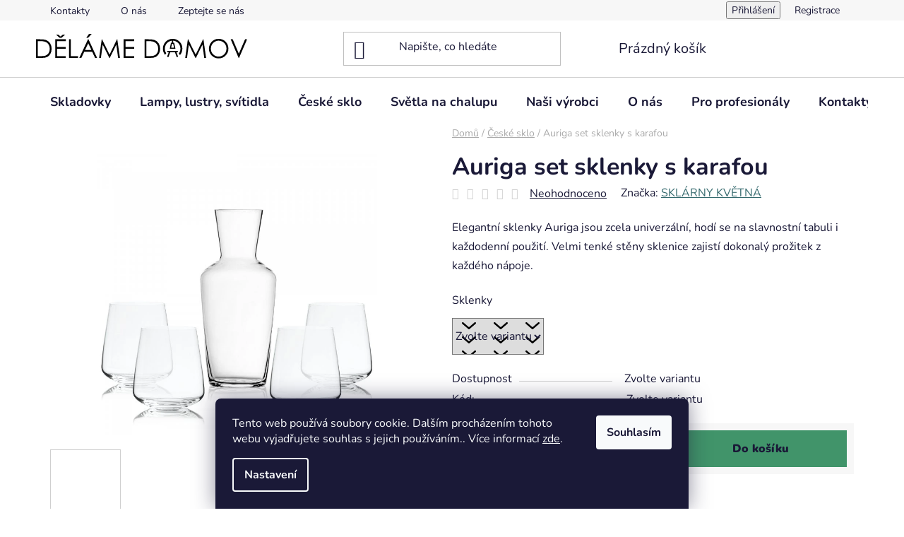

--- FILE ---
content_type: text/html; charset=utf-8
request_url: https://www.delamedomov.cz/auriga-set-sklenky-karafa/
body_size: 34161
content:
<!doctype html><html lang="cs" dir="ltr" class="header-background-light external-fonts-loaded"><head><meta charset="utf-8" /><meta name="viewport" content="width=device-width,initial-scale=1" /><title>Auriga set sklenky s karafou - SKLÁRNY KVĚTNÁ- Dělámedomov.cz</title><link rel="preconnect" href="https://cdn.myshoptet.com" /><link rel="dns-prefetch" href="https://cdn.myshoptet.com" /><link rel="preload" href="https://cdn.myshoptet.com/prj/dist/master/cms/libs/jquery/jquery-1.11.3.min.js" as="script" /><link href="https://cdn.myshoptet.com/prj/dist/master/cms/templates/frontend_templates/shared/css/font-face/nunito.css" rel="stylesheet"><link href="https://cdn.myshoptet.com/prj/dist/master/shop/dist/font-shoptet-13.css.3c47e30adfa2e9e2683b.css" rel="stylesheet"><script>
dataLayer = [];
dataLayer.push({'shoptet' : {
    "pageId": 1004,
    "pageType": "productDetail",
    "currency": "CZK",
    "currencyInfo": {
        "decimalSeparator": ",",
        "exchangeRate": 1,
        "priceDecimalPlaces": 2,
        "symbol": "K\u010d",
        "symbolLeft": 0,
        "thousandSeparator": " "
    },
    "language": "cs",
    "projectId": 415175,
    "product": {
        "id": 1853,
        "guid": "5abff6b0-a2d5-11ec-8b07-ecf4bbd79d2f",
        "hasVariants": true,
        "codes": [
            {
                "code": "34346850-460"
            },
            {
                "code": "34346850-470"
            }
        ],
        "name": "Auriga set sklenky s karafou",
        "appendix": "",
        "weight": 0,
        "manufacturer": "SKL\u00c1RNY KV\u011aTN\u00c1",
        "manufacturerGuid": "1EF5333D10AB63DAAC65DA0BA3DED3EE",
        "currentCategory": "Foukan\u00e9 \u010desk\u00e9 sklo",
        "currentCategoryGuid": "4f269158-9e00-11ec-9479-ecf4bbd79d2f",
        "defaultCategory": "Foukan\u00e9 \u010desk\u00e9 sklo",
        "defaultCategoryGuid": "4f269158-9e00-11ec-9479-ecf4bbd79d2f",
        "currency": "CZK",
        "priceWithVatMin": 4380,
        "priceWithVatMax": 4655
    },
    "stocks": [
        {
            "id": "ext",
            "title": "Sklad",
            "isDeliveryPoint": 0,
            "visibleOnEshop": 1
        }
    ],
    "cartInfo": {
        "id": null,
        "freeShipping": false,
        "freeShippingFrom": null,
        "leftToFreeGift": {
            "formattedPrice": "0 K\u010d",
            "priceLeft": 0
        },
        "freeGift": false,
        "leftToFreeShipping": {
            "priceLeft": null,
            "dependOnRegion": null,
            "formattedPrice": null
        },
        "discountCoupon": [],
        "getNoBillingShippingPrice": {
            "withoutVat": 0,
            "vat": 0,
            "withVat": 0
        },
        "cartItems": [],
        "taxMode": "ORDINARY"
    },
    "cart": [],
    "customer": {
        "priceRatio": 1,
        "priceListId": 1,
        "groupId": null,
        "registered": false,
        "mainAccount": false
    }
}});
dataLayer.push({'cookie_consent' : {
    "marketing": "denied",
    "analytics": "denied"
}});
document.addEventListener('DOMContentLoaded', function() {
    shoptet.consent.onAccept(function(agreements) {
        if (agreements.length == 0) {
            return;
        }
        dataLayer.push({
            'cookie_consent' : {
                'marketing' : (agreements.includes(shoptet.config.cookiesConsentOptPersonalisation)
                    ? 'granted' : 'denied'),
                'analytics': (agreements.includes(shoptet.config.cookiesConsentOptAnalytics)
                    ? 'granted' : 'denied')
            },
            'event': 'cookie_consent'
        });
    });
});
</script>
<meta property="og:type" content="website"><meta property="og:site_name" content="delamedomov.cz"><meta property="og:url" content="https://www.delamedomov.cz/auriga-set-sklenky-karafa/"><meta property="og:title" content="Auriga set sklenky s karafou - SKLÁRNY KVĚTNÁ- Dělámedomov.cz"><meta name="author" content="Dělámedomov.cz"><meta name="web_author" content="Shoptet.cz"><meta name="dcterms.rightsHolder" content="www.delamedomov.cz"><meta name="robots" content="index,follow"><meta property="og:image" content="https://cdn.myshoptet.com/usr/www.delamedomov.cz/user/shop/big/1853_auriga-sklenky-karafa.png?622df833"><meta property="og:description" content="Auriga set sklenky s karafou. Elegantní sklenky Auriga jsou zcela univerzální, hodí se na slavnostní tabuli i každodenní použití. Velmi tenké stěny sklenice zajistí dokonalý prožitek z každého nápoje."><meta name="description" content="Auriga set sklenky s karafou. Elegantní sklenky Auriga jsou zcela univerzální, hodí se na slavnostní tabuli i každodenní použití. Velmi tenké stěny sklenice zajistí dokonalý prožitek z každého nápoje."><meta property="product:price:amount" content="4380"><meta property="product:price:currency" content="CZK"><style>:root {--color-primary: #34696d;--color-primary-h: 184;--color-primary-s: 35%;--color-primary-l: 32%;--color-primary-hover: #006f9b;--color-primary-hover-h: 197;--color-primary-hover-s: 100%;--color-primary-hover-l: 30%;--color-secondary: #41946A;--color-secondary-h: 150;--color-secondary-s: 39%;--color-secondary-l: 42%;--color-secondary-hover: #087F44;--color-secondary-hover-h: 150;--color-secondary-hover-s: 88%;--color-secondary-hover-l: 26%;--color-tertiary: #34ff34;--color-tertiary-h: 120;--color-tertiary-s: 100%;--color-tertiary-l: 60%;--color-tertiary-hover: #32cb00;--color-tertiary-hover-h: 105;--color-tertiary-hover-s: 100%;--color-tertiary-hover-l: 40%;--color-header-background: #ffffff;--template-font: "Nunito";--template-headings-font: "Nunito";--header-background-url: url("[data-uri]");--cookies-notice-background: #1A1937;--cookies-notice-color: #F8FAFB;--cookies-notice-button-hover: #f5f5f5;--cookies-notice-link-hover: #27263f;--templates-update-management-preview-mode-content: "Náhled aktualizací šablony je aktivní pro váš prohlížeč."}</style>
    
    <link href="https://cdn.myshoptet.com/prj/dist/master/shop/dist/main-13.less.fdb02770e668ba5a70b5.css" rel="stylesheet" />
    
    <script>var shoptet = shoptet || {};</script>
    <script src="https://cdn.myshoptet.com/prj/dist/master/shop/dist/main-3g-header.js.05f199e7fd2450312de2.js"></script>
<!-- User include --><!-- api 427(81) html code header -->
<link rel="stylesheet" href="https://cdn.myshoptet.com/usr/api2.dklab.cz/user/documents/_doplnky/instagram/415175/8/415175_8.css" type="text/css" /><style>
        :root {
            --dklab-instagram-header-color: #000000;  
            --dklab-instagram-header-background: #DDDDDD;  
            --dklab-instagram-font-weight: 400;
            --dklab-instagram-font-size: 120%;
            --dklab-instagram-logoUrl: url(https://cdn.myshoptet.com/usr/api2.dklab.cz/user/documents/_doplnky/instagram/img/logo-duha.png); 
            --dklab-instagram-logo-size-width: 25px;
            --dklab-instagram-logo-size-height: 25px;                        
            --dklab-instagram-hover-content: "\e902";                        
            --dklab-instagram-padding: 0px;                        
            --dklab-instagram-border-color: #888888;
            
        }
        </style>
<!-- service 421(75) html code header -->
<style>
body:not(.template-07):not(.template-09):not(.template-10):not(.template-11):not(.template-12):not(.template-13):not(.template-14) #return-to-top i::before {content: 'a';}
#return-to-top i:before {content: '\e911';}
#return-to-top {
z-index: 99999999;
    position: fixed;
    bottom: 45px;
    right: 20px;
background: rgba(0, 0, 0, 0.7);
    width: 50px;
    height: 50px;
    display: block;
    text-decoration: none;
    -webkit-border-radius: 35px;
    -moz-border-radius: 35px;
    border-radius: 35px;
    display: none;
    -webkit-transition: all 0.3s linear;
    -moz-transition: all 0.3s ease;
    -ms-transition: all 0.3s ease;
    -o-transition: all 0.3s ease;
    transition: all 0.3s ease;
}
#return-to-top i {color: #fff;margin: -10px 0 0 -10px;position: relative;left: 50%;top: 50%;font-size: 19px;-webkit-transition: all 0.3s ease;-moz-transition: all 0.3s ease;-ms-transition: all 0.3s ease;-o-transition: all 0.3s ease;transition: all 0.3s ease;height: 20px;width: 20px;text-align: center;display: block;font-style: normal;}
#return-to-top:hover {
    background: rgba(0, 0, 0, 0.9);
}
#return-to-top:hover i {
    color: #fff;
}
.icon-chevron-up::before {
font-weight: bold;
}
.ordering-process #return-to-top{display: none !important;}
</style>
<!-- service 427(81) html code header -->
<link rel="stylesheet" href="https://cdn.myshoptet.com/usr/api2.dklab.cz/user/documents/_doplnky/instagram/font/instagramplus.css" type="text/css" />

<!-- service 417(71) html code header -->
<style>
@media screen and (max-width: 767px) {
body.sticky-mobile:not(.paxio-merkur):not(.venus) .dropdown {display: none !important;}
body.sticky-mobile:not(.paxio-merkur):not(.venus) .languagesMenu{right: 98px; position: absolute;}
body.sticky-mobile:not(.paxio-merkur):not(.venus) .languagesMenu .caret{display: none !important;}
body.sticky-mobile:not(.paxio-merkur):not(.venus) .languagesMenu.open .languagesMenu__content {display: block;right: 0;left: auto;}
.template-12 #header .site-name {max-width: 40% !important;}
}
@media screen and (-ms-high-contrast: active), (-ms-high-contrast: none) {
.template-12 #header {position: fixed; width: 100%;}
.template-12 #content-wrapper.content-wrapper{padding-top: 80px;}
}
.sticky-mobile #header-image{display: none;}
@media screen and (max-width: 640px) {
.template-04.sticky-mobile #header-cart{position: fixed;top: 3px;right: 92px;}
.template-04.sticky-mobile #header-cart::before {font-size: 32px;}
.template-04.sticky-mobile #header-cart strong{display: none;}
}
@media screen and (min-width: 641px) {
.dklabGarnet #main-wrapper {overflow: visible !important;}
}
.dklabGarnet.sticky-mobile #logo img {top: 0 !important;}
@media screen and (min-width: 768px){
.top-navigation-bar .site-name {display: none;}
}
/*NOVÁ VERZE MOBILNÍ HLAVIČKY*/
@media screen and (max-width: 767px){
.scrolled-down body:not(.ordering-process):not(.search-window-visible) .top-navigation-bar {transform: none !important;}
.scrolled-down body:not(.ordering-process):not(.search-window-visible) #header .site-name {transform: none !important;}
.scrolled-down body:not(.ordering-process):not(.search-window-visible) #header .cart-count {transform: none !important;}
.scrolled-down #header {transform: none !important;}

body.template-11.mobile-header-version-1:not(.paxio-merkur):not(.venus) .top-navigation-bar .site-name{display: none !important;}
body.template-11.mobile-header-version-1:not(.paxio-merkur):not(.venus) #header .cart-count {top: -39px !important;position: absolute !important;}
.template-11.sticky-mobile.mobile-header-version-1 .responsive-tools > a[data-target="search"] {visibility: visible;}
.template-12.mobile-header-version-1 #header{position: fixed !important;}
.template-09.mobile-header-version-1.sticky-mobile .top-nav .subnav-left {visibility: visible;}
}

/*Disco*/
@media screen and (min-width: 768px){
.template-13:not(.jupiter) #header, .template-14 #header{position: sticky;top: 0;z-index: 8;}
.template-14.search-window-visible #header{z-index: 9999;}
body.navigation-hovered::before {z-index: 7;}
/*
.template-13 .top-navigation-bar{z-index: 10000;}
.template-13 .popup-widget {z-index: 10001;}
*/
.scrolled .template-13 #header, .scrolled .template-14 #header{box-shadow: 0 2px 10px rgba(0,0,0,0.1);}
.search-focused::before{z-index: 8;}
.top-navigation-bar{z-index: 9;position: relative;}
.paxio-merkur.top-navigation-menu-visible #header .search-form .form-control {z-index: 1;}
.paxio-merkur.top-navigation-menu-visible .search-form::before {z-index: 1;}
.scrolled .popup-widget.cart-widget {position: fixed;top: 68px !important;}

/* MERKUR */
.paxio-merkur.sticky-mobile.template-11 #oblibeneBtn{line-height: 70px !important;}
}


/* VENUS */
@media screen and (min-width: 768px){
.venus.sticky-mobile:not(.ordering-process) #header {position: fixed !important;width: 100%;transform: none !important;translate: none !important;box-shadow: 0 2px 10px rgba(0,0,0,0.1);visibility: visible !important;opacity: 1 !important;}
.venus.sticky-mobile:not(.ordering-process) .overall-wrapper{padding-top: 160px;}
.venus.sticky-mobile.type-index:not(.ordering-process) .overall-wrapper{padding-top: 85px;}
.venus.sticky-mobile:not(.ordering-process) #content-wrapper.content-wrapper {padding-top: 0 !important;}
}
@media screen and (max-width: 767px){
.template-14 .top-navigation-bar > .site-name{display: none !important;}
.template-14 #header .header-top .header-top-wrapper .site-name{margin: 0;}
}
/* JUPITER */
@media screen and (max-width: 767px){
.scrolled-down body.jupiter:not(.ordering-process):not(.search-window-visible) #header .site-name {-webkit-transform: translateX(-50%) !important;transform: translateX(-50%) !important;}
}
@media screen and (min-width: 768px){
.jupiter.sticky-header #header::after{display: none;}
.jupiter.sticky-header #header{position: fixed; top: 0; width: 100%;z-index: 99;}
.jupiter.sticky-header.ordering-process #header{position: relative;}
.jupiter.sticky-header .overall-wrapper{padding-top: 182px;}
.jupiter.sticky-header.ordering-process .overall-wrapper{padding-top: 0;}
.jupiter.sticky-header #header .header-top {height: 80px;}
}
</style>
<!-- project html code header -->
<meta name="p:domain_verify" content="9b453ae2597008959d6f177204eb9a38"/><!--<pinterest link> -->
<meta name="seznam-wmt" content="qZj4FgxmrjbsEyG6cIUn0kJ1JRj8i6AF" />
<link rel="apple-touch-icon" sizes="180x180" href="/user/documents/apple-touch-icon.png">
<link rel="icon" type="image/png" sizes="32x32" href="/user/documents/favicon-32x32.png">
<link rel="icon" type="image/png" sizes="16x16" href="/user/documents/favicon-16x16.png">
<!-- <link rel="manifest" href="/user/documents/site.webmanifest"> -->
<link rel="mask-icon" href="/user/documents/safari-pinned-tab.svg" color="#5bbad5">
<link rel="shortcut icon" href="/user/documents/favicon.ico">
<meta name="msapplication-TileColor" content="#ffc40d">
<meta name="msapplication-config" content="/user/documents/browserconfig.xml">
<meta name="theme-color" content="#ffffff">
<link rel="icon" href="https://www.delamedomov.cz/user/documents/favicon.ico?v=2" />
<link rel="stylesheet" type="text/css" href="/user/documents/custom-css-delamedomov.css">
<style type="text/css">
.order-button-suffix {
    display: none;
}
.stars .star.star-on::before, .stars .star.star-half::before {
    color: gold;
}
.btn.btn-conversion:hover, a.btn.btn-conversion:hover, .btn.btn-cart:hover, a.btn.btn-cart:hover {
    color: #000000;
}
.titulka {
    width: 21%;
    float: left;
    border: 1px solid grey;
    border-radius: 25px;
    padding: 2%;
    text-align: center;
    background: white;
    margin: -10% 2% 1% 2%;
    position: relative;
}
.ifo-historie{
width: 100%;
float: left;
display: flex;
flex-wrap: wrap;
margin-bottom: 2%;
}
.ifo-historie div{
width: 32%;
}
.ifo-historie div:nth-of-type(2){
margin: 0 2%;
}

.news-item {
max-width: 20%;
float: left;
border: 1px solid grey;
margin-bottom: 5%;
border-radius: 25px;
}
.news-item h2 {
text-align: center; 
}
.footer-vyrobci{
margin-top: 25px;
}
.profi-gallery {
    display: grid;
    grid-template-columns: repeat(4, 1fr);
    gap: 24px;
    margin: 3rem 0;
}

.profi-img {
    width: 100%;
    height: auto;
    display: block;
    object-fit: cover;
}

@media only screen and (max-width: 575px) {
  .titulka {
  width:95%;
  margin-top: 2%;
  }
  .titulka-main {
  display:none;
  }
  .kotakty-page {
	width: 100%;
	padding-left: 0px;
	}
  .profi-gallery {
  grid-template-columns: 1fr;
  gap: 16px;
  }
 }
 /* Tablet */
@media (max-width: 991px) {
    .profi-gallery {
        grid-template-columns: repeat(2, 1fr);
    }
}
</style>
<!-- /User include --><link rel="canonical" href="https://www.delamedomov.cz/auriga-set-sklenky-karafa/" />    <!-- Global site tag (gtag.js) - Google Analytics -->
    <script async src="https://www.googletagmanager.com/gtag/js?id=G-61NRK8P16P"></script>
    <script>
        
        window.dataLayer = window.dataLayer || [];
        function gtag(){dataLayer.push(arguments);}
        

                    console.debug('default consent data');

            gtag('consent', 'default', {"ad_storage":"denied","analytics_storage":"denied","ad_user_data":"denied","ad_personalization":"denied","wait_for_update":500});
            dataLayer.push({
                'event': 'default_consent'
            });
        
        gtag('js', new Date());

                gtag('config', 'UA-195549234-1', { 'groups': "UA" });
        
                gtag('config', 'G-61NRK8P16P', {"groups":"GA4","send_page_view":false,"content_group":"productDetail","currency":"CZK","page_language":"cs"});
        
                gtag('config', 'AW-10875818070', {"allow_enhanced_conversions":true});
        
        
        
        
        
                    gtag('event', 'page_view', {"send_to":"GA4","page_language":"cs","content_group":"productDetail","currency":"CZK"});
        
                gtag('set', 'currency', 'CZK');

        gtag('event', 'view_item', {
            "send_to": "UA",
            "items": [
                {
                    "id": "34346850-460",
                    "name": "Auriga set sklenky s karafou",
                    "category": "Foukan\u00e9 \u010desk\u00e9 sklo",
                                        "brand": "SKL\u00c1RNY KV\u011aTN\u00c1",
                                                            "variant": "Sklenky: 460 ml",
                                        "price": 3619.83
                }
            ]
        });
        
        
        
        
        
                    gtag('event', 'view_item', {"send_to":"GA4","page_language":"cs","content_group":"productDetail","value":3619.8299999999999,"currency":"CZK","items":[{"item_id":"34346850-460","item_name":"Auriga set sklenky s karafou","item_brand":"SKL\u00c1RNY KV\u011aTN\u00c1","item_category":"Foukan\u00e9 \u010desk\u00e9 sklo","item_variant":"34346850-460~Sklenky: 460 ml","price":3619.8299999999999,"quantity":1,"index":0}]});
        
        
        
        
        
        
        
        document.addEventListener('DOMContentLoaded', function() {
            if (typeof shoptet.tracking !== 'undefined') {
                for (var id in shoptet.tracking.bannersList) {
                    gtag('event', 'view_promotion', {
                        "send_to": "UA",
                        "promotions": [
                            {
                                "id": shoptet.tracking.bannersList[id].id,
                                "name": shoptet.tracking.bannersList[id].name,
                                "position": shoptet.tracking.bannersList[id].position
                            }
                        ]
                    });
                }
            }

            shoptet.consent.onAccept(function(agreements) {
                if (agreements.length !== 0) {
                    console.debug('gtag consent accept');
                    var gtagConsentPayload =  {
                        'ad_storage': agreements.includes(shoptet.config.cookiesConsentOptPersonalisation)
                            ? 'granted' : 'denied',
                        'analytics_storage': agreements.includes(shoptet.config.cookiesConsentOptAnalytics)
                            ? 'granted' : 'denied',
                                                                                                'ad_user_data': agreements.includes(shoptet.config.cookiesConsentOptPersonalisation)
                            ? 'granted' : 'denied',
                        'ad_personalization': agreements.includes(shoptet.config.cookiesConsentOptPersonalisation)
                            ? 'granted' : 'denied',
                        };
                    console.debug('update consent data', gtagConsentPayload);
                    gtag('consent', 'update', gtagConsentPayload);
                    dataLayer.push(
                        { 'event': 'update_consent' }
                    );
                }
            });
        });
    </script>
</head><body class="desktop id-1004 in-ceske-sklo template-13 type-product type-detail one-column-body columns-4 smart-labels-active ums_forms_redesign--off ums_a11y_category_page--on ums_discussion_rating_forms--off ums_flags_display_unification--on ums_a11y_login--on mobile-header-version-0"><noscript>
    <style>
        #header {
            padding-top: 0;
            position: relative !important;
            top: 0;
        }
        .header-navigation {
            position: relative !important;
        }
        .overall-wrapper {
            margin: 0 !important;
        }
        body:not(.ready) {
            visibility: visible !important;
        }
    </style>
    <div class="no-javascript">
        <div class="no-javascript__title">Musíte změnit nastavení vašeho prohlížeče</div>
        <div class="no-javascript__text">Podívejte se na: <a href="https://www.google.com/support/bin/answer.py?answer=23852">Jak povolit JavaScript ve vašem prohlížeči</a>.</div>
        <div class="no-javascript__text">Pokud používáte software na blokování reklam, může být nutné povolit JavaScript z této stránky.</div>
        <div class="no-javascript__text">Děkujeme.</div>
    </div>
</noscript>

        <div id="fb-root"></div>
        <script>
            window.fbAsyncInit = function() {
                FB.init({
//                    appId            : 'your-app-id',
                    autoLogAppEvents : true,
                    xfbml            : true,
                    version          : 'v19.0'
                });
            };
        </script>
        <script async defer crossorigin="anonymous" src="https://connect.facebook.net/cs_CZ/sdk.js"></script>    <div class="siteCookies siteCookies--bottom siteCookies--dark js-siteCookies" role="dialog" data-testid="cookiesPopup" data-nosnippet>
        <div class="siteCookies__form">
            <div class="siteCookies__content">
                <div class="siteCookies__text">
                    Tento web používá soubory cookie. Dalším procházením tohoto webu vyjadřujete souhlas s jejich používáním.. Více informací <a href="http://www.delamedomov.cz/podminky-ochrany-osobnich-udaju/" target="\">zde</a>.
                </div>
                <p class="siteCookies__links">
                    <button class="siteCookies__link js-cookies-settings" aria-label="Nastavení cookies" data-testid="cookiesSettings">Nastavení</button>
                </p>
            </div>
            <div class="siteCookies__buttonWrap">
                                <button class="siteCookies__button js-cookiesConsentSubmit" value="all" aria-label="Přijmout cookies" data-testid="buttonCookiesAccept">Souhlasím</button>
            </div>
        </div>
        <script>
            document.addEventListener("DOMContentLoaded", () => {
                const siteCookies = document.querySelector('.js-siteCookies');
                document.addEventListener("scroll", shoptet.common.throttle(() => {
                    const st = document.documentElement.scrollTop;
                    if (st > 1) {
                        siteCookies.classList.add('siteCookies--scrolled');
                    } else {
                        siteCookies.classList.remove('siteCookies--scrolled');
                    }
                }, 100));
            });
        </script>
    </div>
<a href="#content" class="skip-link sr-only">Přejít na obsah</a><div class="overall-wrapper"><div class="user-action"><div class="container">
    <div class="user-action-in">
                    <div id="login" class="user-action-login popup-widget login-widget" role="dialog" aria-labelledby="loginHeading">
        <div class="popup-widget-inner">
                            <h2 id="loginHeading">Přihlášení k vašemu účtu</h2><div id="customerLogin"><form action="/action/Customer/Login/" method="post" id="formLoginIncluded" class="csrf-enabled formLogin" data-testid="formLogin"><input type="hidden" name="referer" value="" /><div class="form-group"><div class="input-wrapper email js-validated-element-wrapper no-label"><input type="email" name="email" class="form-control" autofocus placeholder="E-mailová adresa (např. jan@novak.cz)" data-testid="inputEmail" autocomplete="email" required /></div></div><div class="form-group"><div class="input-wrapper password js-validated-element-wrapper no-label"><input type="password" name="password" class="form-control" placeholder="Heslo" data-testid="inputPassword" autocomplete="current-password" required /><span class="no-display">Nemůžete vyplnit toto pole</span><input type="text" name="surname" value="" class="no-display" /></div></div><div class="form-group"><div class="login-wrapper"><button type="submit" class="btn btn-secondary btn-text btn-login" data-testid="buttonSubmit">Přihlásit se</button><div class="password-helper"><a href="/registrace/" data-testid="signup" rel="nofollow">Nová registrace</a><a href="/klient/zapomenute-heslo/" rel="nofollow">Zapomenuté heslo</a></div></div></div></form>
</div>                    </div>
    </div>

                <div id="cart-widget" class="user-action-cart popup-widget cart-widget loader-wrapper" data-testid="popupCartWidget" role="dialog" aria-hidden="true">
            <div class="popup-widget-inner cart-widget-inner place-cart-here">
                <div class="loader-overlay">
                    <div class="loader"></div>
                </div>
            </div>
        </div>
    </div>
</div>
</div><div class="top-navigation-bar" data-testid="topNavigationBar">

    <div class="container">

                            <div class="top-navigation-menu">
                <ul class="top-navigation-bar-menu">
                                            <li class="top-navigation-menu-item-893">
                            <a href="/kontakty/" title="Kontakty">Kontakty</a>
                        </li>
                                            <li class="top-navigation-menu-item-27">
                            <a href="/o-nas/" title="Naše cesta k designovým světlům">O nás</a>
                        </li>
                                            <li class="top-navigation-menu-item-29">
                            <a href="/kontakt-form/" title="Zeptejte se nás">Zeptejte se nás</a>
                        </li>
                                    </ul>
                <div class="top-navigation-menu-trigger">Více</div>
                <ul class="top-navigation-bar-menu-helper"></ul>
            </div>
        
        <div class="top-navigation-tools">
                        <button class="top-nav-button top-nav-button-login toggle-window" type="button" data-target="login" aria-haspopup="dialog" aria-controls="login" aria-expanded="false" data-testid="signin"><span>Přihlášení</span></button>
    <a href="/registrace/" class="top-nav-button top-nav-button-register" data-testid="headerSignup">Registrace</a>
        </div>

    </div>

</div>
<header id="header">
        <div class="header-top">
            <div class="container navigation-wrapper header-top-wrapper">
                <div class="site-name"><a href="/" data-testid="linkWebsiteLogo"><img src="https://cdn.myshoptet.com/usr/www.delamedomov.cz/user/logos/2022_logo-final-21.svg" alt="Dělámedomov.cz" fetchpriority="low" /></a></div>                <div class="search" itemscope itemtype="https://schema.org/WebSite">
                    <meta itemprop="headline" content="Foukané české sklo"/><meta itemprop="url" content="https://www.delamedomov.cz"/><meta itemprop="text" content="Auriga set sklenky s karafou. Elegantní sklenky Auriga jsou zcela univerzální, hodí se na slavnostní tabuli i každodenní použití.&amp;amp;nbsp;Velmi tenké stěny sklenice zajistí dokonalý prožitek z každého nápoje."/>                    <form action="/action/ProductSearch/prepareString/" method="post"
    id="formSearchForm" class="search-form compact-form js-search-main"
    itemprop="potentialAction" itemscope itemtype="https://schema.org/SearchAction" data-testid="searchForm">
    <fieldset>
        <meta itemprop="target"
            content="https://www.delamedomov.cz/vyhledavani/?string={string}"/>
        <input type="hidden" name="language" value="cs"/>
        
            
    <span class="search-input-icon" aria-hidden="true"></span>

<input
    type="search"
    name="string"
        class="query-input form-control search-input js-search-input"
    placeholder="Napište, co hledáte"
    autocomplete="off"
    required
    itemprop="query-input"
    aria-label="Vyhledávání"
    data-testid="searchInput"
>
            <button type="submit" class="btn btn-default search-button" data-testid="searchBtn">Hledat</button>
        
    </fieldset>
</form>
                </div>
                <div class="navigation-buttons">
                    <a href="#" class="toggle-window" data-target="search" data-testid="linkSearchIcon"><span class="sr-only">Hledat</span></a>
                        
    <a href="/kosik/" class="btn btn-icon toggle-window cart-count" data-target="cart" data-hover="true" data-redirect="true" data-testid="headerCart" rel="nofollow" aria-haspopup="dialog" aria-expanded="false" aria-controls="cart-widget">
        
                <span class="sr-only">Nákupní košík</span>
        
            <span class="cart-price visible-lg-inline-block" data-testid="headerCartPrice">
                                    Prázdný košík                            </span>
        
    
            </a>
                    <a href="#" class="toggle-window" data-target="navigation" data-testid="hamburgerMenu"></a>
                </div>
            </div>
        </div>
        <div class="header-bottom">
            <div class="container navigation-wrapper header-bottom-wrapper js-navigation-container">
                <nav id="navigation" aria-label="Hlavní menu" data-collapsible="true"><div class="navigation-in menu"><ul class="menu-level-1" role="menubar" data-testid="headerMenuItems"><li class="menu-item-1541" role="none"><a href="/skladovky/" data-testid="headerMenuItem" role="menuitem" aria-expanded="false"><b>Skladovky</b></a></li>
<li class="menu-item-854 ext" role="none"><a href="/industrialni-svitidla/" data-testid="headerMenuItem" role="menuitem" aria-haspopup="true" aria-expanded="false"><b>Lampy, lustry, svítidla</b><span class="submenu-arrow"></span></a><ul class="menu-level-2" aria-label="Lampy, lustry, svítidla" tabindex="-1" role="menu"><li class="menu-item-809 has-third-level" role="none"><a href="/stropni-industrialni-svitidla/" class="menu-image" data-testid="headerMenuItem" tabindex="-1" aria-hidden="true"><img src="data:image/svg+xml,%3Csvg%20width%3D%22140%22%20height%3D%22100%22%20xmlns%3D%22http%3A%2F%2Fwww.w3.org%2F2000%2Fsvg%22%3E%3C%2Fsvg%3E" alt="" aria-hidden="true" width="140" height="100"  data-src="https://cdn.myshoptet.com/usr/www.delamedomov.cz/user/categories/thumb/porcel__nov___sv__tidlo_contrast_edenryd_crystal.jpg" fetchpriority="low" /></a><div><a href="/stropni-industrialni-svitidla/" data-testid="headerMenuItem" role="menuitem"><span>Stropní</span></a>
                                                    <ul class="menu-level-3" role="menu">
                                                                    <li class="menu-item-950" role="none">
                                        <a href="/stropni-industrialni-svitidla-bez-ramene/" data-testid="headerMenuItem" role="menuitem">
                                            Přisazená</a>,                                    </li>
                                                                    <li class="menu-item-839" role="none">
                                        <a href="/vestavna-industrialni-svitidla/" data-testid="headerMenuItem" role="menuitem">
                                            Vestavná</a>                                    </li>
                                                            </ul>
                        </div></li><li class="menu-item-710 has-third-level" role="none"><a href="/nastenna-industrialni-svitidla/" class="menu-image" data-testid="headerMenuItem" tabindex="-1" aria-hidden="true"><img src="data:image/svg+xml,%3Csvg%20width%3D%22140%22%20height%3D%22100%22%20xmlns%3D%22http%3A%2F%2Fwww.w3.org%2F2000%2Fsvg%22%3E%3C%2Fsvg%3E" alt="" aria-hidden="true" width="140" height="100"  data-src="https://cdn.myshoptet.com/usr/www.delamedomov.cz/user/categories/thumb/100630_n__st__nn___sv__tidlo_halfshade_rozsv__ceno.jpg" fetchpriority="low" /></a><div><a href="/nastenna-industrialni-svitidla/" data-testid="headerMenuItem" role="menuitem"><span>Nástěnná</span></a>
                                                    <ul class="menu-level-3" role="menu">
                                                                    <li class="menu-item-944" role="none">
                                        <a href="/industrialni-nastenna-svitidla-na-zdi/" data-testid="headerMenuItem" role="menuitem">
                                            Přímo na zdi</a>,                                    </li>
                                                                    <li class="menu-item-947" role="none">
                                        <a href="/industrialni-nastenna-svitidla-rameno/" data-testid="headerMenuItem" role="menuitem">
                                            S ramenem</a>,                                    </li>
                                                                    <li class="menu-item-965" role="none">
                                        <a href="/industrialni-nastenna-kloubova-svitidla/" data-testid="headerMenuItem" role="menuitem">
                                            S kloubem</a>,                                    </li>
                                                                    <li class="menu-item-1257" role="none">
                                        <a href="/bodovky/" data-testid="headerMenuItem" role="menuitem">
                                            Bodovky</a>                                    </li>
                                                            </ul>
                        </div></li><li class="menu-item-731 has-third-level" role="none"><a href="/zavesna-industrialni-svitidla/" class="menu-image" data-testid="headerMenuItem" tabindex="-1" aria-hidden="true"><img src="data:image/svg+xml,%3Csvg%20width%3D%22140%22%20height%3D%22100%22%20xmlns%3D%22http%3A%2F%2Fwww.w3.org%2F2000%2Fsvg%22%3E%3C%2Fsvg%3E" alt="" aria-hidden="true" width="140" height="100"  data-src="https://cdn.myshoptet.com/usr/www.delamedomov.cz/user/categories/thumb/ke_erfurt_blau.jpg" fetchpriority="low" /></a><div><a href="/zavesna-industrialni-svitidla/" data-testid="headerMenuItem" role="menuitem"><span>Závěsná</span></a>
                                                    <ul class="menu-level-3" role="menu">
                                                                    <li class="menu-item-1530" role="none">
                                        <a href="/lustry/" data-testid="headerMenuItem" role="menuitem">
                                            Lustry</a>,                                    </li>
                                                                    <li class="menu-item-929" role="none">
                                        <a href="/industrialni-svitidla-zavesena-na-kabelu/" data-testid="headerMenuItem" role="menuitem">
                                            Na kabelu</a>,                                    </li>
                                                                    <li class="menu-item-932" role="none">
                                        <a href="/industrialni-svitidla-zavesena-na-retizku/" data-testid="headerMenuItem" role="menuitem">
                                            Na řetízku</a>,                                    </li>
                                                                    <li class="menu-item-797" role="none">
                                        <a href="/liniova-industrialni-svitidla/" data-testid="headerMenuItem" role="menuitem">
                                            Zavěšení v řadě</a>                                    </li>
                                                            </ul>
                        </div></li><li class="menu-item-941 has-third-level" role="none"><a href="/stropni-industrialni-svitidla-s-ramenem/" class="menu-image" data-testid="headerMenuItem" tabindex="-1" aria-hidden="true"><img src="data:image/svg+xml,%3Csvg%20width%3D%22140%22%20height%3D%22100%22%20xmlns%3D%22http%3A%2F%2Fwww.w3.org%2F2000%2Fsvg%22%3E%3C%2Fsvg%3E" alt="" aria-hidden="true" width="140" height="100"  data-src="https://cdn.myshoptet.com/usr/www.delamedomov.cz/user/categories/thumb/potsdam_mosaz.jpg" fetchpriority="low" /></a><div><a href="/stropni-industrialni-svitidla-s-ramenem/" data-testid="headerMenuItem" role="menuitem"><span>Lustry</span></a>
                                                    <ul class="menu-level-3" role="menu">
                                                                    <li class="menu-item-803" role="none">
                                        <a href="/kolekce-mannheim/" data-testid="headerMenuItem" role="menuitem">
                                            Mannheim</a>,                                    </li>
                                                                    <li class="menu-item-1214" role="none">
                                        <a href="/sklenene-lustry-triplex-z-foukaneho-skla/" data-testid="headerMenuItem" role="menuitem">
                                            Triplex skleněné lustry</a>                                    </li>
                                                            </ul>
                        </div></li><li class="menu-item-728 has-third-level" role="none"><a href="/industrialni-stolni-svitidla-a-reflektory/" class="menu-image" data-testid="headerMenuItem" tabindex="-1" aria-hidden="true"><img src="data:image/svg+xml,%3Csvg%20width%3D%22140%22%20height%3D%22100%22%20xmlns%3D%22http%3A%2F%2Fwww.w3.org%2F2000%2Fsvg%22%3E%3C%2Fsvg%3E" alt="" aria-hidden="true" width="140" height="100"  data-src="https://cdn.myshoptet.com/usr/www.delamedomov.cz/user/categories/thumb/fulda_tisch.jpg" fetchpriority="low" /></a><div><a href="/industrialni-stolni-svitidla-a-reflektory/" data-testid="headerMenuItem" role="menuitem"><span>Stolní a reflektory</span></a>
                                                    <ul class="menu-level-3" role="menu">
                                                                    <li class="menu-item-977" role="none">
                                        <a href="/industrialni-stolni-svitidla/" data-testid="headerMenuItem" role="menuitem">
                                            Stolní</a>,                                    </li>
                                                                    <li class="menu-item-983" role="none">
                                        <a href="/industrialni-reflektory/" data-testid="headerMenuItem" role="menuitem">
                                            Reflektory</a>                                    </li>
                                                            </ul>
                        </div></li><li class="menu-item-815 has-third-level" role="none"><a href="/stojaci-industrialni-svitidla/" class="menu-image" data-testid="headerMenuItem" tabindex="-1" aria-hidden="true"><img src="data:image/svg+xml,%3Csvg%20width%3D%22140%22%20height%3D%22100%22%20xmlns%3D%22http%3A%2F%2Fwww.w3.org%2F2000%2Fsvg%22%3E%3C%2Fsvg%3E" alt="" aria-hidden="true" width="140" height="100"  data-src="https://cdn.myshoptet.com/usr/www.delamedomov.cz/user/categories/thumb/hamburg_gelenk_stand.jpg" fetchpriority="low" /></a><div><a href="/stojaci-industrialni-svitidla/" data-testid="headerMenuItem" role="menuitem"><span>Stojací</span></a>
                                                    <ul class="menu-level-3" role="menu">
                                                                    <li class="menu-item-968" role="none">
                                        <a href="/stojaci-interierove-lampy/" data-testid="headerMenuItem" role="menuitem">
                                            Interiérové</a>,                                    </li>
                                                                    <li class="menu-item-971" role="none">
                                        <a href="/stojaci-venkovni-lampy/" data-testid="headerMenuItem" role="menuitem">
                                            Zahradní</a>                                    </li>
                                                            </ul>
                        </div></li><li class="menu-item-773 has-third-level" role="none"><a href="/venkovni-industrialni-svitidla/" class="menu-image" data-testid="headerMenuItem" tabindex="-1" aria-hidden="true"><img src="data:image/svg+xml,%3Csvg%20width%3D%22140%22%20height%3D%22100%22%20xmlns%3D%22http%3A%2F%2Fwww.w3.org%2F2000%2Fsvg%22%3E%3C%2Fsvg%3E" alt="" aria-hidden="true" width="140" height="100"  data-src="https://cdn.myshoptet.com/usr/www.delamedomov.cz/user/categories/thumb/165252_kulat___sv__tidlo_z_lit__ho_hlin__ku.jpg" fetchpriority="low" /></a><div><a href="/venkovni-industrialni-svitidla/" data-testid="headerMenuItem" role="menuitem"><span>Venkovní</span></a>
                                                    <ul class="menu-level-3" role="menu">
                                                                    <li class="menu-item-959" role="none">
                                        <a href="/venkovni-zavesna-industrialni-svitidla/" data-testid="headerMenuItem" role="menuitem">
                                            Závěsná</a>,                                    </li>
                                                                    <li class="menu-item-962" role="none">
                                        <a href="/venkovni-stropni-industrialni-svitidla/" data-testid="headerMenuItem" role="menuitem">
                                            Stropní</a>,                                    </li>
                                                                    <li class="menu-item-956" role="none">
                                        <a href="/venkovni-nastenna-industrialni-svitidla/" data-testid="headerMenuItem" role="menuitem">
                                            Nástěnná</a>,                                    </li>
                                                                    <li class="menu-item-974" role="none">
                                        <a href="/venkovni-stojaci-industrialni-svitidla/" data-testid="headerMenuItem" role="menuitem">
                                            Zahradní</a>                                    </li>
                                                            </ul>
                        </div></li><li class="menu-item-1163 has-third-level" role="none"><a href="/kolekce-industrialnich-svitidel/" class="menu-image" data-testid="headerMenuItem" tabindex="-1" aria-hidden="true"><img src="data:image/svg+xml,%3Csvg%20width%3D%22140%22%20height%3D%22100%22%20xmlns%3D%22http%3A%2F%2Fwww.w3.org%2F2000%2Fsvg%22%3E%3C%2Fsvg%3E" alt="" aria-hidden="true" width="140" height="100"  data-src="https://cdn.myshoptet.com/usr/www.delamedomov.cz/user/categories/thumb/bolich-barvy.jpg" fetchpriority="low" /></a><div><a href="/kolekce-industrialnich-svitidel/" data-testid="headerMenuItem" role="menuitem"><span>Kolekce</span></a>
                                                    <ul class="menu-level-3" role="menu">
                                                                    <li class="menu-item-1546" role="none">
                                        <a href="/porcelanova-svetla-lindner-lisilux/" data-testid="headerMenuItem" role="menuitem">
                                            Porcelánová světla Lindner LISILUX</a>,                                    </li>
                                                                    <li class="menu-item-1248" role="none">
                                        <a href="/kombinovatelna-svetla-minimal/" data-testid="headerMenuItem" role="menuitem">
                                            Kombinace MINIMAL</a>,                                    </li>
                                                                    <li class="menu-item-1251" role="none">
                                        <a href="/kombinovatelna-svetla-medium/" data-testid="headerMenuItem" role="menuitem">
                                            Kombinace MEDIUM</a>,                                    </li>
                                                                    <li class="menu-item-1525" role="none">
                                        <a href="/kolekce-mannheim-2/" data-testid="headerMenuItem" role="menuitem">
                                            Mannheim</a>,                                    </li>
                                                                    <li class="menu-item-788" role="none">
                                        <a href="/kolekce-ebolicht/" data-testid="headerMenuItem" role="menuitem">
                                            EBOLICHT</a>,                                    </li>
                                                                    <li class="menu-item-1528" role="none">
                                        <a href="/coolicon-kolekce/" data-testid="headerMenuItem" role="menuitem">
                                            Coolicon smaltované lampy</a>,                                    </li>
                                                                    <li class="menu-item-845" role="none">
                                        <a href="/kolekce-50/" data-testid="headerMenuItem" role="menuitem">
                                            50</a>,                                    </li>
                                                                    <li class="menu-item-849" role="none">
                                        <a href="/kolekce-ebo/" data-testid="headerMenuItem" role="menuitem">
                                            ebo</a>,                                    </li>
                                                                    <li class="menu-item-827" role="none">
                                        <a href="/kolekce-formb/" data-testid="headerMenuItem" role="menuitem">
                                            FORM B</a>                                    </li>
                                                            </ul>
                        </div></li><li class="menu-item-1362" role="none"><a href="/svitidla-do-sauny/" class="menu-image" data-testid="headerMenuItem" tabindex="-1" aria-hidden="true"><img src="data:image/svg+xml,%3Csvg%20width%3D%22140%22%20height%3D%22100%22%20xmlns%3D%22http%3A%2F%2Fwww.w3.org%2F2000%2Fsvg%22%3E%3C%2Fsvg%3E" alt="" aria-hidden="true" width="140" height="100"  data-src="https://cdn.myshoptet.com/usr/www.delamedomov.cz/user/categories/thumb/101086_lisilux_porcel__nov___sv__tlo_do_sauny_s___irou_krytkou.jpg" fetchpriority="low" /></a><div><a href="/svitidla-do-sauny/" data-testid="headerMenuItem" role="menuitem"><span>Svítidla do sauny</span></a>
                        </div></li><li class="menu-item-902" role="none"><a href="/lindner/" class="menu-image" data-testid="headerMenuItem" tabindex="-1" aria-hidden="true"><img src="data:image/svg+xml,%3Csvg%20width%3D%22140%22%20height%3D%22100%22%20xmlns%3D%22http%3A%2F%2Fwww.w3.org%2F2000%2Fsvg%22%3E%3C%2Fsvg%3E" alt="" aria-hidden="true" width="140" height="100"  data-src="https://cdn.myshoptet.com/usr/www.delamedomov.cz/user/categories/thumb/100794_lisilux_stropn___sv__tidlo.jpg" fetchpriority="low" /></a><div><a href="/lindner/" data-testid="headerMenuItem" role="menuitem"><span>Světla na chalupu</span></a>
                        </div></li><li class="menu-item-1511" role="none"><a href="/svetla-do-koupelny/" class="menu-image" data-testid="headerMenuItem" tabindex="-1" aria-hidden="true"><img src="data:image/svg+xml,%3Csvg%20width%3D%22140%22%20height%3D%22100%22%20xmlns%3D%22http%3A%2F%2Fwww.w3.org%2F2000%2Fsvg%22%3E%3C%2Fsvg%3E" alt="" aria-hidden="true" width="140" height="100"  data-src="https://cdn.myshoptet.com/usr/www.delamedomov.cz/user/categories/thumb/porcel__nov___sv__tidlo_ohm_100-110_-_sauna.jpg" fetchpriority="low" /></a><div><a href="/svetla-do-koupelny/" data-testid="headerMenuItem" role="menuitem"><span>Světla do koupelny</span></a>
                        </div></li><li class="menu-item-905" role="none"><a href="/nahradni-dily/" class="menu-image" data-testid="headerMenuItem" tabindex="-1" aria-hidden="true"><img src="data:image/svg+xml,%3Csvg%20width%3D%22140%22%20height%3D%22100%22%20xmlns%3D%22http%3A%2F%2Fwww.w3.org%2F2000%2Fsvg%22%3E%3C%2Fsvg%3E" alt="" aria-hidden="true" width="140" height="100"  data-src="https://cdn.myshoptet.com/usr/www.delamedomov.cz/user/categories/thumb/100857_-___erven___prodlu__ovac___kabel__thpg.jpg" fetchpriority="low" /></a><div><a href="/nahradni-dily/" data-testid="headerMenuItem" role="menuitem"><span>Příslušenství a náhradní díly</span></a>
                        </div></li></ul></li>
<li class="menu-item-1004 ext" role="none"><a href="/ceske-sklo/" class="active" data-testid="headerMenuItem" role="menuitem" aria-haspopup="true" aria-expanded="false"><b>České sklo</b><span class="submenu-arrow"></span></a><ul class="menu-level-2" aria-label="České sklo" tabindex="-1" role="menu"><li class="menu-item-1022 has-third-level" role="none"><a href="/sklenky/" class="menu-image" data-testid="headerMenuItem" tabindex="-1" aria-hidden="true"><img src="data:image/svg+xml,%3Csvg%20width%3D%22140%22%20height%3D%22100%22%20xmlns%3D%22http%3A%2F%2Fwww.w3.org%2F2000%2Fsvg%22%3E%3C%2Fsvg%3E" alt="" aria-hidden="true" width="140" height="100"  data-src="https://cdn.myshoptet.com/usr/www.delamedomov.cz/user/categories/thumb/twist_sklelnka.png" fetchpriority="low" /></a><div><a href="/sklenky/" data-testid="headerMenuItem" role="menuitem"><span>Sklenky</span></a>
                                                    <ul class="menu-level-3" role="menu">
                                                                    <li class="menu-item-1040" role="none">
                                        <a href="/champagne/" data-testid="headerMenuItem" role="menuitem">
                                            Champagne</a>,                                    </li>
                                                                    <li class="menu-item-1043" role="none">
                                        <a href="/bile-vino/" data-testid="headerMenuItem" role="menuitem">
                                            Bílé víno</a>,                                    </li>
                                                                    <li class="menu-item-1046" role="none">
                                        <a href="/cervene-vino/" data-testid="headerMenuItem" role="menuitem">
                                            Červené víno</a>,                                    </li>
                                                                    <li class="menu-item-1082" role="none">
                                        <a href="/pivo/" data-testid="headerMenuItem" role="menuitem">
                                            Pivo</a>,                                    </li>
                                                                    <li class="menu-item-1061" role="none">
                                        <a href="/stamprlata/" data-testid="headerMenuItem" role="menuitem">
                                            Štamprlata</a>,                                    </li>
                                                                    <li class="menu-item-1028" role="none">
                                        <a href="/whisky/" data-testid="headerMenuItem" role="menuitem">
                                            Whisky</a>,                                    </li>
                                                                    <li class="menu-item-1025" role="none">
                                        <a href="/voda/" data-testid="headerMenuItem" role="menuitem">
                                            Voda</a>                                    </li>
                                                            </ul>
                        </div></li><li class="menu-item-1157" role="none"><a href="/dekantery/" class="menu-image" data-testid="headerMenuItem" tabindex="-1" aria-hidden="true"><img src="data:image/svg+xml,%3Csvg%20width%3D%22140%22%20height%3D%22100%22%20xmlns%3D%22http%3A%2F%2Fwww.w3.org%2F2000%2Fsvg%22%3E%3C%2Fsvg%3E" alt="" aria-hidden="true" width="140" height="100"  data-src="https://cdn.myshoptet.com/usr/www.delamedomov.cz/user/categories/thumb/helike-dekanter-1500ml.jpg" fetchpriority="low" /></a><div><a href="/dekantery/" data-testid="headerMenuItem" role="menuitem"><span>Dekantéry</span></a>
                        </div></li><li class="menu-item-1007 has-third-level" role="none"><a href="/karafy-lahve/" class="menu-image" data-testid="headerMenuItem" tabindex="-1" aria-hidden="true"><img src="data:image/svg+xml,%3Csvg%20width%3D%22140%22%20height%3D%22100%22%20xmlns%3D%22http%3A%2F%2Fwww.w3.org%2F2000%2Fsvg%22%3E%3C%2Fsvg%3E" alt="" aria-hidden="true" width="140" height="100"  data-src="https://cdn.myshoptet.com/usr/www.delamedomov.cz/user/categories/thumb/virgo-1000ml.jpg" fetchpriority="low" /></a><div><a href="/karafy-lahve/" data-testid="headerMenuItem" role="menuitem"><span>Karafy a láhve</span></a>
                                                    <ul class="menu-level-3" role="menu">
                                                                    <li class="menu-item-1145" role="none">
                                        <a href="/na-vodu/" data-testid="headerMenuItem" role="menuitem">
                                            Na vodu</a>,                                    </li>
                                                                    <li class="menu-item-1151" role="none">
                                        <a href="/na-alkohol/" data-testid="headerMenuItem" role="menuitem">
                                            Na alkohol</a>                                    </li>
                                                            </ul>
                        </div></li><li class="menu-item-1139" role="none"><a href="/dzbany/" class="menu-image" data-testid="headerMenuItem" tabindex="-1" aria-hidden="true"><img src="data:image/svg+xml,%3Csvg%20width%3D%22140%22%20height%3D%22100%22%20xmlns%3D%22http%3A%2F%2Fwww.w3.org%2F2000%2Fsvg%22%3E%3C%2Fsvg%3E" alt="" aria-hidden="true" width="140" height="100"  data-src="https://cdn.myshoptet.com/usr/www.delamedomov.cz/user/categories/thumb/lacerta.jpg" fetchpriority="low" /></a><div><a href="/dzbany/" data-testid="headerMenuItem" role="menuitem"><span>Džbány</span></a>
                        </div></li><li class="menu-item-1154" role="none"><a href="/vazy/" class="menu-image" data-testid="headerMenuItem" tabindex="-1" aria-hidden="true"><img src="data:image/svg+xml,%3Csvg%20width%3D%22140%22%20height%3D%22100%22%20xmlns%3D%22http%3A%2F%2Fwww.w3.org%2F2000%2Fsvg%22%3E%3C%2Fsvg%3E" alt="" aria-hidden="true" width="140" height="100"  data-src="https://cdn.myshoptet.com/usr/www.delamedomov.cz/user/categories/thumb/tethys-1900ml-rosalin.jpg" fetchpriority="low" /></a><div><a href="/vazy/" data-testid="headerMenuItem" role="menuitem"><span>Vázy</span></a>
                        </div></li><li class="menu-item-1031" role="none"><a href="/sady/" class="menu-image" data-testid="headerMenuItem" tabindex="-1" aria-hidden="true"><img src="data:image/svg+xml,%3Csvg%20width%3D%22140%22%20height%3D%22100%22%20xmlns%3D%22http%3A%2F%2Fwww.w3.org%2F2000%2Fsvg%22%3E%3C%2Fsvg%3E" alt="" aria-hidden="true" width="140" height="100"  data-src="https://cdn.myshoptet.com/usr/www.delamedomov.cz/user/categories/thumb/tethys-set-__ervene-vino-dekanter.jpg" fetchpriority="low" /></a><div><a href="/sady/" data-testid="headerMenuItem" role="menuitem"><span>Sady</span></a>
                        </div></li><li class="menu-item-1106" role="none"><a href="/colors/" class="menu-image" data-testid="headerMenuItem" tabindex="-1" aria-hidden="true"><img src="data:image/svg+xml,%3Csvg%20width%3D%22140%22%20height%3D%22100%22%20xmlns%3D%22http%3A%2F%2Fwww.w3.org%2F2000%2Fsvg%22%3E%3C%2Fsvg%3E" alt="" aria-hidden="true" width="140" height="100"  data-src="https://cdn.myshoptet.com/usr/www.delamedomov.cz/user/categories/thumb/polkadotamber_barevnesklenicky-1.jpg" fetchpriority="low" /></a><div><a href="/colors/" data-testid="headerMenuItem" role="menuitem"><span>Colors</span></a>
                        </div></li><li class="menu-item-1010 has-third-level" role="none"><a href="/kolekce/" class="menu-image" data-testid="headerMenuItem" tabindex="-1" aria-hidden="true"><img src="data:image/svg+xml,%3Csvg%20width%3D%22140%22%20height%3D%22100%22%20xmlns%3D%22http%3A%2F%2Fwww.w3.org%2F2000%2Fsvg%22%3E%3C%2Fsvg%3E" alt="" aria-hidden="true" width="140" height="100"  data-src="https://cdn.myshoptet.com/usr/www.delamedomov.cz/user/categories/thumb/sklarny_kvetna_-_euporie_-_kolekce-1.jpg" fetchpriority="low" /></a><div><a href="/kolekce/" data-testid="headerMenuItem" role="menuitem"><span>Kolekce</span></a>
                                                    <ul class="menu-level-3" role="menu">
                                                                    <li class="menu-item-1013" role="none">
                                        <a href="/kolekce-euporie/" data-testid="headerMenuItem" role="menuitem">
                                            Euporie</a>,                                    </li>
                                                                    <li class="menu-item-1037" role="none">
                                        <a href="/dione/" data-testid="headerMenuItem" role="menuitem">
                                            Dione</a>,                                    </li>
                                                                    <li class="menu-item-1058" role="none">
                                        <a href="/arche/" data-testid="headerMenuItem" role="menuitem">
                                            Arche</a>,                                    </li>
                                                                    <li class="menu-item-1064" role="none">
                                        <a href="/auriga/" data-testid="headerMenuItem" role="menuitem">
                                            Auriga</a>,                                    </li>
                                                                    <li class="menu-item-1070" role="none">
                                        <a href="/kalyke/" data-testid="headerMenuItem" role="menuitem">
                                            Kalyke</a>,                                    </li>
                                                                    <li class="menu-item-1543" role="none">
                                        <a href="/polka-dot/" data-testid="headerMenuItem" role="menuitem">
                                            Polka dot</a>,                                    </li>
                                                                    <li class="menu-item-1091" role="none">
                                        <a href="/tarvos/" data-testid="headerMenuItem" role="menuitem">
                                            Tarvos</a>,                                    </li>
                                                                    <li class="menu-item-1097" role="none">
                                        <a href="/telesto/" data-testid="headerMenuItem" role="menuitem">
                                            Telesto</a>,                                    </li>
                                                                    <li class="menu-item-1100" role="none">
                                        <a href="/tethys/" data-testid="headerMenuItem" role="menuitem">
                                            Tethys</a>,                                    </li>
                                                                    <li class="menu-item-1112" role="none">
                                        <a href="/jessie/" data-testid="headerMenuItem" role="menuitem">
                                            Jessie</a>                                    </li>
                                                            </ul>
                        </div></li></ul></li>
<li class="menu-item-902" role="none"><a href="/lindner/" data-testid="headerMenuItem" role="menuitem" aria-expanded="false"><b>Světla na chalupu</b></a></li>
<li class="menu-item-998 ext" role="none"><a href="/vyrobci/" data-testid="headerMenuItem" role="menuitem" aria-haspopup="true" aria-expanded="false"><b>Naši výrobci</b><span class="submenu-arrow"></span></a><ul class="menu-level-2" aria-label="Naši výrobci" tabindex="-1" role="menu"><li class="" role="none"><a href="/vyrobci/bolichwerke/" class="menu-image" data-testid="headerMenuItem" tabindex="-1" aria-hidden="true"><img src="data:image/svg+xml,%3Csvg%20width%3D%22140%22%20height%3D%22100%22%20xmlns%3D%22http%3A%2F%2Fwww.w3.org%2F2000%2Fsvg%22%3E%3C%2Fsvg%3E" alt="" aria-hidden="true" width="140" height="100"  data-src="https://cdn.myshoptet.com/usr/www.delamedomov.cz/user/articles/images/bolichwerke.png" fetchpriority="low" /></a><div><a href="/vyrobci/bolichwerke/" data-testid="headerMenuItem" role="menuitem"><span>Bolichwerke</span></a>
                        </div></li><li class="" role="none"><a href="/vyrobci/coolicon-lighting/" class="menu-image" data-testid="headerMenuItem" tabindex="-1" aria-hidden="true"><img src="data:image/svg+xml,%3Csvg%20width%3D%22140%22%20height%3D%22100%22%20xmlns%3D%22http%3A%2F%2Fwww.w3.org%2F2000%2Fsvg%22%3E%3C%2Fsvg%3E" alt="" aria-hidden="true" width="140" height="100"  data-src="https://cdn.myshoptet.com/usr/www.delamedomov.cz/user/articles/images/prodej_sortimentu_coolicon_lighting.jpg" fetchpriority="low" /></a><div><a href="/vyrobci/coolicon-lighting/" data-testid="headerMenuItem" role="menuitem"><span>Coolicon lighting</span></a>
                        </div></li><li class="" role="none"><a href="/vyrobci/ifo-electric/" class="menu-image" data-testid="headerMenuItem" tabindex="-1" aria-hidden="true"><img src="data:image/svg+xml,%3Csvg%20width%3D%22140%22%20height%3D%22100%22%20xmlns%3D%22http%3A%2F%2Fwww.w3.org%2F2000%2Fsvg%22%3E%3C%2Fsvg%3E" alt="" aria-hidden="true" width="140" height="100"  data-src="https://cdn.myshoptet.com/usr/www.delamedomov.cz/user/articles/images/prodej_sortimentu_ifo.jpg" fetchpriority="low" /></a><div><a href="/vyrobci/ifo-electric/" data-testid="headerMenuItem" role="menuitem"><span>Ifö Electric</span></a>
                        </div></li><li class="" role="none"><a href="/vyrobci/sklarny-kvetna/" class="menu-image" data-testid="headerMenuItem" tabindex="-1" aria-hidden="true"><img src="data:image/svg+xml,%3Csvg%20width%3D%22140%22%20height%3D%22100%22%20xmlns%3D%22http%3A%2F%2Fwww.w3.org%2F2000%2Fsvg%22%3E%3C%2Fsvg%3E" alt="" aria-hidden="true" width="140" height="100"  data-src="https://cdn.myshoptet.com/usr/www.delamedomov.cz/user/articles/images/sklarny_kvetna.png" fetchpriority="low" /></a><div><a href="/vyrobci/sklarny-kvetna/" data-testid="headerMenuItem" role="menuitem"><span>Sklárny Květná</span></a>
                        </div></li><li class="" role="none"><a href="/vyrobci/thpg/" class="menu-image" data-testid="headerMenuItem" tabindex="-1" aria-hidden="true"><img src="data:image/svg+xml,%3Csvg%20width%3D%22140%22%20height%3D%22100%22%20xmlns%3D%22http%3A%2F%2Fwww.w3.org%2F2000%2Fsvg%22%3E%3C%2Fsvg%3E" alt="" aria-hidden="true" width="140" height="100"  data-src="https://cdn.myshoptet.com/usr/www.delamedomov.cz/user/articles/images/thpg.png" fetchpriority="low" /></a><div><a href="/vyrobci/thpg/" data-testid="headerMenuItem" role="menuitem"><span>THPG</span></a>
                        </div></li></ul></li>
<li class="menu-item-27" role="none"><a href="/o-nas/" data-testid="headerMenuItem" role="menuitem" aria-expanded="false"><b>O nás</b></a></li>
<li class="menu-item-1560" role="none"><a href="/pro-profesionaly/" data-testid="headerMenuItem" role="menuitem" aria-expanded="false"><b>Pro profesionály</b></a></li>
<li class="menu-item-893" role="none"><a href="/kontakty/" data-testid="headerMenuItem" role="menuitem" aria-expanded="false"><b>Kontakty</b></a></li>
<li class="menu-item--51" role="none"><a href="/hodnoceni-obchodu/" data-testid="headerMenuItem" role="menuitem" aria-expanded="false"><b>Hodnocení obchodu</b></a></li>
</ul></div><span class="navigation-close"></span></nav><div class="menu-helper" data-testid="hamburgerMenu"><span>Více</span></div>
            </div>
        </div>
    </header><!-- / header -->


<div id="content-wrapper" class="container content-wrapper">
    
                                <div class="breadcrumbs" itemscope itemtype="https://schema.org/BreadcrumbList">
                                                                            <span id="navigation-first" data-basetitle="Dělámedomov.cz" itemprop="itemListElement" itemscope itemtype="https://schema.org/ListItem">
                <a href="/" itemprop="item" ><span itemprop="name">Domů</span></a>
                <span class="navigation-bullet">/</span>
                <meta itemprop="position" content="1" />
            </span>
                                <span id="navigation-1" itemprop="itemListElement" itemscope itemtype="https://schema.org/ListItem">
                <a href="/ceske-sklo/" itemprop="item" data-testid="breadcrumbsSecondLevel"><span itemprop="name">České sklo</span></a>
                <span class="navigation-bullet">/</span>
                <meta itemprop="position" content="2" />
            </span>
                                            <span id="navigation-2" itemprop="itemListElement" itemscope itemtype="https://schema.org/ListItem" data-testid="breadcrumbsLastLevel">
                <meta itemprop="item" content="https://www.delamedomov.cz/auriga-set-sklenky-karafa/" />
                <meta itemprop="position" content="3" />
                <span itemprop="name" data-title="Auriga set sklenky s karafou">Auriga set sklenky s karafou <span class="appendix"></span></span>
            </span>
            </div>
            
    <div class="content-wrapper-in">
                <main id="content" class="content wide">
                                                        <script>
            
            var shoptet = shoptet || {};
            shoptet.variantsUnavailable = shoptet.variantsUnavailable || {};
            
            shoptet.variantsUnavailable.availableVariantsResource = ["425-2702","425-2705"]
        </script>
                                                                    
<div class="p-detail" itemscope itemtype="https://schema.org/Product">

    
    <meta itemprop="name" content="Auriga set sklenky s karafou" />
    <meta itemprop="category" content="Úvodní stránka &gt; České sklo &gt; Auriga set sklenky s karafou" />
    <meta itemprop="url" content="https://www.delamedomov.cz/auriga-set-sklenky-karafa/" />
    <meta itemprop="image" content="https://cdn.myshoptet.com/usr/www.delamedomov.cz/user/shop/big/1853_auriga-sklenky-karafa.png?622df833" />
            <meta itemprop="description" content="Elegantní sklenky Auriga jsou zcela univerzální, hodí se na slavnostní tabuli i každodenní použití.&amp;nbsp;Velmi tenké stěny sklenice zajistí dokonalý prožitek z každého nápoje." />
                <span class="js-hidden" itemprop="manufacturer" itemscope itemtype="https://schema.org/Organization">
            <meta itemprop="name" content="SKLÁRNY KVĚTNÁ" />
        </span>
        <span class="js-hidden" itemprop="brand" itemscope itemtype="https://schema.org/Brand">
            <meta itemprop="name" content="SKLÁRNY KVĚTNÁ" />
        </span>
                                                            
<div class="p-detail-inner">

    <div class="p-data-wrapper">

        <div class="p-detail-inner-header">
            <h1>
                  Auriga set sklenky s karafou            </h1>
            <div class="ratings-and-brand">
                            <div class="stars-wrapper">
            
<span class="stars star-list">
                                                <a class="star star-off show-tooltip show-ratings" title="    Hodnocení:
            Neohodnoceno    "
                   href="#ratingTab" data-toggle="tab" data-external="1" data-force-scroll="1"></a>
                    
                                                <a class="star star-off show-tooltip show-ratings" title="    Hodnocení:
            Neohodnoceno    "
                   href="#ratingTab" data-toggle="tab" data-external="1" data-force-scroll="1"></a>
                    
                                                <a class="star star-off show-tooltip show-ratings" title="    Hodnocení:
            Neohodnoceno    "
                   href="#ratingTab" data-toggle="tab" data-external="1" data-force-scroll="1"></a>
                    
                                                <a class="star star-off show-tooltip show-ratings" title="    Hodnocení:
            Neohodnoceno    "
                   href="#ratingTab" data-toggle="tab" data-external="1" data-force-scroll="1"></a>
                    
                                                <a class="star star-off show-tooltip show-ratings" title="    Hodnocení:
            Neohodnoceno    "
                   href="#ratingTab" data-toggle="tab" data-external="1" data-force-scroll="1"></a>
                    
    </span>
            <a class="stars-label" href="#ratingTab" data-toggle="tab" data-external="1" data-force-scroll="1">
                                Neohodnoceno                    </a>
        </div>
                                        <div class="brand-wrapper">
                        Značka: <span class="brand-wrapper-manufacturer-name"><a href="/znacka/sklarny-kvetna/" title="Podívat se na detail výrobce" data-testid="productCardBrandName">SKLÁRNY KVĚTNÁ</a></span>
                    </div>
                            </div>
        </div>

                    <div class="p-short-description" data-testid="productCardShortDescr">
                <p>Elegantní sklenky Auriga jsou zcela univerzální, hodí se na slavnostní tabuli i každodenní použití.&nbsp;<span>Velmi tenké stěny sklenice zajistí dokonalý prožitek z každého nápoje.</span></p>
            </div>
        
        <form action="/action/Cart/addCartItem/" method="post" id="product-detail-form" class="pr-action csrf-enabled" data-testid="formProduct">
            <meta itemprop="productID" content="1853" /><meta itemprop="identifier" content="5abff6b0-a2d5-11ec-8b07-ecf4bbd79d2f" /><span itemprop="offers" itemscope itemtype="https://schema.org/Offer"><meta itemprop="sku" content="34346850-460" /><link itemprop="availability" href="https://schema.org/InStock" /><meta itemprop="url" content="https://www.delamedomov.cz/auriga-set-sklenky-karafa/" /><meta itemprop="price" content="4380.00" /><meta itemprop="priceCurrency" content="CZK" /><link itemprop="itemCondition" href="https://schema.org/NewCondition" /><meta itemprop="warranty" content="2 roky" /></span><span itemprop="offers" itemscope itemtype="https://schema.org/Offer"><meta itemprop="sku" content="34346850-470" /><link itemprop="availability" href="https://schema.org/InStock" /><meta itemprop="url" content="https://www.delamedomov.cz/auriga-set-sklenky-karafa/" /><meta itemprop="price" content="4655.00" /><meta itemprop="priceCurrency" content="CZK" /><link itemprop="itemCondition" href="https://schema.org/NewCondition" /><meta itemprop="warranty" content="2 roky" /></span><input type="hidden" name="productId" value="1853" /><input type="hidden" name="priceId" value="117410" /><input type="hidden" name="language" value="cs" />

            <div class="p-variants-block">

                
                                            <script>
    shoptet.variantsSplit = shoptet.variantsSplit || {};
    shoptet.variantsSplit.necessaryVariantData = {"425-2702":{"name":"Auriga set sklenky s karafou","isNotSoldOut":true,"zeroPrice":0,"id":117410,"code":"34346850-460","price":"4 380 K\u010d","standardPrice":"0 K\u010d","actionPriceActive":0,"priceUnformatted":4380,"variantImage":{"detail":"https:\/\/cdn.myshoptet.com\/usr\/www.delamedomov.cz\/user\/shop\/detail\/1853_auriga-sklenky-karafa.png?622df833","detail_small":"https:\/\/cdn.myshoptet.com\/usr\/www.delamedomov.cz\/user\/shop\/detail_small\/1853_auriga-sklenky-karafa.png?622df833","cart":"https:\/\/cdn.myshoptet.com\/usr\/www.delamedomov.cz\/user\/shop\/related\/1853_auriga-sklenky-karafa.png?622df833","big":"https:\/\/cdn.myshoptet.com\/usr\/www.delamedomov.cz\/user\/shop\/big\/1853_auriga-sklenky-karafa.png?622df833"},"freeShipping":0,"freeBilling":0,"decimalCount":0,"availabilityName":"2 t\u00fddny","availabilityColor":null,"minimumAmount":1,"maximumAmount":9999},"425-2705":{"name":"Auriga set sklenky s karafou","isNotSoldOut":true,"zeroPrice":0,"id":117416,"code":"34346850-470","price":"4 655 K\u010d","standardPrice":"0 K\u010d","actionPriceActive":0,"priceUnformatted":4655,"variantImage":{"detail":"https:\/\/cdn.myshoptet.com\/usr\/www.delamedomov.cz\/user\/shop\/detail\/1853_auriga-sklenky-karafa.png?622df833","detail_small":"https:\/\/cdn.myshoptet.com\/usr\/www.delamedomov.cz\/user\/shop\/detail_small\/1853_auriga-sklenky-karafa.png?622df833","cart":"https:\/\/cdn.myshoptet.com\/usr\/www.delamedomov.cz\/user\/shop\/related\/1853_auriga-sklenky-karafa.png?622df833","big":"https:\/\/cdn.myshoptet.com\/usr\/www.delamedomov.cz\/user\/shop\/big\/1853_auriga-sklenky-karafa.png?622df833"},"freeShipping":0,"freeBilling":0,"decimalCount":0,"availabilityName":"2 t\u00fddny","availabilityColor":null,"minimumAmount":1,"maximumAmount":9999}};
</script>

                                                    <div class="variant-list variant-not-chosen-anchor">
                                <span class="variant-label">    Sklenky
</span>

                                                                    <select name="parameterValueId[425]" class="hidden-split-parameter parameter-id-425" id="parameter-id-425" data-parameter-id="425" data-parameter-name="Sklenky" data-testid="selectVariant_425"><option value="" data-choose="true" data-index="0">Zvolte variantu</option><option value="2702" data-index="1">460 ml</option><option value="2705" data-index="2">470 ml</option></select>
                                                            </div>
                        
                        <div id="jsUnavailableCombinationMessage" class="no-display">
    Zvolená varianta není k dispozici. <a href="#" id="jsSplitVariantsReset">Reset vybraných parametrů</a>.
</div>

                    
                    
                    
                    
                
            </div>

            <table class="detail-parameters ">
                <tbody>
                                            <tr>
                            <th>
                                <span class="row-header-label">
                                    Dostupnost                                </span>
                            </th>
                            <td>
                                

                                                <span class="parameter-dependent
 no-display 425-2702">
                <span class="availability-label">
                                            2 týdny
                                    </span>
                            </span>
                                            <span class="parameter-dependent
 no-display 425-2705">
                <span class="availability-label">
                                            2 týdny
                                    </span>
                            </span>
                <span class="parameter-dependent default-variant">
            <span class="availability-label">
                Zvolte variantu            </span>
        </span>
                                </td>
                        </tr>
                    
                                        
                                            <tr class="p-code">
                            <th>
                                <span class="p-code-label row-header-label">Kód:</span>
                            </th>
                            <td>
                                                                                                                                                        <span class="parameter-dependent
 no-display 425-2702">
                                            34346850-460
                                        </span>
                                                                                    <span class="parameter-dependent
 no-display 425-2705">
                                            34346850-470
                                        </span>
                                                                                <span class="parameter-dependent default-variant">Zvolte variantu</span>
                                                                                                </td>
                        </tr>
                    
                </tbody>
            </table>

                                        
            <div class="p-to-cart-block" data-testid="divAddToCart">
                                    <div class="p-final-price-wrapper">
                                                                        <strong class="price-final" data-testid="productCardPrice">
                                                            <span class="price-final-holder parameter-dependent
 no-display 425-2702">
                        4 380 Kč
                        

                    </span>
                                                                <span class="price-final-holder parameter-dependent
 no-display 425-2705">
                        4 655 Kč
                        

                    </span>
                                        <span class="price-final-holder parameter-dependent default-variant">
                        od <span class="nowrap">4 380 Kč</span>    

            </span>
            </strong>
                                                    <span class="price-measure">
                    
                        </span>
                        
                    </div>
                
                                                            <div class="add-to-cart">
                            
<span class="quantity">
    <span
        class="increase-tooltip js-increase-tooltip"
        data-trigger="manual"
        data-container="body"
        data-original-title="Není možné zakoupit více než 9999 balení."
        aria-hidden="true"
        role="tooltip"
        data-testid="tooltip">
    </span>

    <span
        class="decrease-tooltip js-decrease-tooltip"
        data-trigger="manual"
        data-container="body"
        data-original-title="Minimální množství, které lze zakoupit, je 1 balení."
        aria-hidden="true"
        role="tooltip"
        data-testid="tooltip">
    </span>
    <label>
        <input
            type="number"
            name="amount"
            value="1"
            class="amount"
            autocomplete="off"
            data-decimals="0"
                        step="1"
            min="1"
            max="9999"
            aria-label="Množství"
            data-testid="cartAmount"/>
    </label>

    <button
        class="increase"
        type="button"
        aria-label="Zvýšit množství o 1"
        data-testid="increase">
            <span class="increase__sign">&plus;</span>
    </button>

    <button
        class="decrease"
        type="button"
        aria-label="Snížit množství o 1"
        data-testid="decrease">
            <span class="decrease__sign">&minus;</span>
    </button>
</span>
                        </div>
                                                    <button type="submit" class="btn btn-conversion add-to-cart-button" data-testid="buttonAddToCart" aria-label="Do košíku Auriga set sklenky s karafou">Do košíku</button>
                                                                        </div>


        </form>

        
        

        <div class="buttons-wrapper social-buttons-wrapper">
            <div class="link-icons" data-testid="productDetailActionIcons">
    <a href="#" class="link-icon print" title="Tisknout produkt"><span>Tisk</span></a>
    <a href="/auriga-set-sklenky-karafa:dotaz/" class="link-icon chat" title="Mluvit s prodejcem" rel="nofollow"><span>Zeptat se</span></a>
                <a href="#" class="link-icon share js-share-buttons-trigger" title="Sdílet produkt"><span>Sdílet</span></a>
    </div>
                <div class="social-buttons no-display">
                    <div class="facebook">
                <div
            data-layout="button"
        class="fb-share-button"
    >
</div>

            </div>
                    <div class="pinterest">
                                    
<a href="//www.pinterest.com/pin/create/button/?url=https%3A%2F%2Fwww.delamedomov.cz%2Fauriga-set-sklenky-karafa%2F&amp;media=https%3A%2F%2Fcdn.myshoptet.com%2Fusr%2Fwww.delamedomov.cz%2Fuser%2Fshop%2Fbig%2F1853_auriga-sklenky-karafa.png%3F622df833&description=&lt;p&gt;Elegantní sklenky Auriga jsou zcela univerzální, hodí se na slavnostní tabuli i každodenní použití.&amp;nbsp;&lt;span&gt;Velmi tenké stěny sklenice zajistí dokonalý prožitek z každého nápoje.&lt;/span&gt;&lt;/p&gt;" class="pin-it-button" data-pin-lang="cs" data-pin-do="buttonPin" data-pin-count="not shown"></a>
<script async defer src="//assets.pinterest.com/js/pinit.js" data-pin-build="parsePinBtns"></script>

            </div>
                                <div class="close-wrapper">
        <a href="#" class="close-after js-share-buttons-trigger" title="Sdílet produkt">Zavřít</a>
    </div>

            </div>
        </div>

        <div class="buttons-wrapper cofidis-buttons-wrapper">
                    </div>

        <div class="buttons-wrapper hledejceny-buttons-wrapper">
                    </div>

    </div> 
    <div class="p-image-wrapper">

        <div class="p-detail-inner-header-mobile">
            <div class="h1">
                  Auriga set sklenky s karafou            </div>
            <div class="ratings-and-brand">
                            <div class="stars-wrapper">
            
<span class="stars star-list">
                                                <a class="star star-off show-tooltip show-ratings" title="    Hodnocení:
            Neohodnoceno    "
                   href="#ratingTab" data-toggle="tab" data-external="1" data-force-scroll="1"></a>
                    
                                                <a class="star star-off show-tooltip show-ratings" title="    Hodnocení:
            Neohodnoceno    "
                   href="#ratingTab" data-toggle="tab" data-external="1" data-force-scroll="1"></a>
                    
                                                <a class="star star-off show-tooltip show-ratings" title="    Hodnocení:
            Neohodnoceno    "
                   href="#ratingTab" data-toggle="tab" data-external="1" data-force-scroll="1"></a>
                    
                                                <a class="star star-off show-tooltip show-ratings" title="    Hodnocení:
            Neohodnoceno    "
                   href="#ratingTab" data-toggle="tab" data-external="1" data-force-scroll="1"></a>
                    
                                                <a class="star star-off show-tooltip show-ratings" title="    Hodnocení:
            Neohodnoceno    "
                   href="#ratingTab" data-toggle="tab" data-external="1" data-force-scroll="1"></a>
                    
    </span>
            <a class="stars-label" href="#ratingTab" data-toggle="tab" data-external="1" data-force-scroll="1">
                                Neohodnoceno                    </a>
        </div>
                                        <div class="brand-wrapper">
                        Značka: <span class="brand-wrapper-manufacturer-name"><a href="/znacka/sklarny-kvetna/" title="Podívat se na detail výrobce" data-testid="productCardBrandName">SKLÁRNY KVĚTNÁ</a></span>
                    </div>
                            </div>
        </div>

        
        <div class="p-image" style="" data-testid="mainImage">
            

<a href="https://cdn.myshoptet.com/usr/www.delamedomov.cz/user/shop/big/1853_auriga-sklenky-karafa.png?622df833" class="p-main-image cloud-zoom" data-href="https://cdn.myshoptet.com/usr/www.delamedomov.cz/user/shop/orig/1853_auriga-sklenky-karafa.png?622df833"><img src="https://cdn.myshoptet.com/usr/www.delamedomov.cz/user/shop/big/1853_auriga-sklenky-karafa.png?622df833" alt="Auriga sklenky karafa" width="1024" height="768"  fetchpriority="high" />
</a>            


            

    

        </div>
        <div class="row">
            
    <div class="col-sm-12 p-thumbnails-wrapper">

        <div class="p-thumbnails">

            <div class="p-thumbnails-inner">

                <div>
                                                                                        <a href="https://cdn.myshoptet.com/usr/www.delamedomov.cz/user/shop/big/1853_auriga-sklenky-karafa.png?622df833" class="p-thumbnail highlighted">
                            <img src="data:image/svg+xml,%3Csvg%20width%3D%22100%22%20height%3D%22100%22%20xmlns%3D%22http%3A%2F%2Fwww.w3.org%2F2000%2Fsvg%22%3E%3C%2Fsvg%3E" alt="Auriga sklenky karafa" width="100" height="100"  data-src="https://cdn.myshoptet.com/usr/www.delamedomov.cz/user/shop/related/1853_auriga-sklenky-karafa.png?622df833" fetchpriority="low" />
                        </a>
                        <a href="https://cdn.myshoptet.com/usr/www.delamedomov.cz/user/shop/big/1853_auriga-sklenky-karafa.png?622df833" class="cbox-gal" data-gallery="lightbox[gallery]" data-alt="Auriga sklenky karafa"></a>
                                                                    <a href="https://cdn.myshoptet.com/usr/www.delamedomov.cz/user/shop/big/1853_auriga-sklenka-detail.jpg?622df9d3" class="p-thumbnail">
                            <img src="data:image/svg+xml,%3Csvg%20width%3D%22100%22%20height%3D%22100%22%20xmlns%3D%22http%3A%2F%2Fwww.w3.org%2F2000%2Fsvg%22%3E%3C%2Fsvg%3E" alt="Auriga sklenka detail" width="100" height="100"  data-src="https://cdn.myshoptet.com/usr/www.delamedomov.cz/user/shop/related/1853_auriga-sklenka-detail.jpg?622df9d3" fetchpriority="low" />
                        </a>
                        <a href="https://cdn.myshoptet.com/usr/www.delamedomov.cz/user/shop/big/1853_auriga-sklenka-detail.jpg?622df9d3" class="cbox-gal" data-gallery="lightbox[gallery]" data-alt="Auriga sklenka detail"></a>
                                                                    <a href="https://cdn.myshoptet.com/usr/www.delamedomov.cz/user/shop/big/1853-1_auriga-karafa.png?622dfd3f" class="p-thumbnail">
                            <img src="data:image/svg+xml,%3Csvg%20width%3D%22100%22%20height%3D%22100%22%20xmlns%3D%22http%3A%2F%2Fwww.w3.org%2F2000%2Fsvg%22%3E%3C%2Fsvg%3E" alt="Auriga karafa" width="100" height="100"  data-src="https://cdn.myshoptet.com/usr/www.delamedomov.cz/user/shop/related/1853-1_auriga-karafa.png?622dfd3f" fetchpriority="low" />
                        </a>
                        <a href="https://cdn.myshoptet.com/usr/www.delamedomov.cz/user/shop/big/1853-1_auriga-karafa.png?622dfd3f" class="cbox-gal" data-gallery="lightbox[gallery]" data-alt="Auriga karafa"></a>
                                                                    <a href="https://cdn.myshoptet.com/usr/www.delamedomov.cz/user/shop/big/1853-2_auriga-sklenka-460ml.png?622dfd63" class="p-thumbnail">
                            <img src="data:image/svg+xml,%3Csvg%20width%3D%22100%22%20height%3D%22100%22%20xmlns%3D%22http%3A%2F%2Fwww.w3.org%2F2000%2Fsvg%22%3E%3C%2Fsvg%3E" alt="Auriga sklenka 460ml" width="100" height="100"  data-src="https://cdn.myshoptet.com/usr/www.delamedomov.cz/user/shop/related/1853-2_auriga-sklenka-460ml.png?622dfd63" fetchpriority="low" />
                        </a>
                        <a href="https://cdn.myshoptet.com/usr/www.delamedomov.cz/user/shop/big/1853-2_auriga-sklenka-460ml.png?622dfd63" class="cbox-gal" data-gallery="lightbox[gallery]" data-alt="Auriga sklenka 460ml"></a>
                                                                    <a href="https://cdn.myshoptet.com/usr/www.delamedomov.cz/user/shop/big/1853-1_auriga-karafa-detail.jpg?622dfd41" class="p-thumbnail">
                            <img src="data:image/svg+xml,%3Csvg%20width%3D%22100%22%20height%3D%22100%22%20xmlns%3D%22http%3A%2F%2Fwww.w3.org%2F2000%2Fsvg%22%3E%3C%2Fsvg%3E" alt="Auriga karafa detail" width="100" height="100"  data-src="https://cdn.myshoptet.com/usr/www.delamedomov.cz/user/shop/related/1853-1_auriga-karafa-detail.jpg?622dfd41" fetchpriority="low" />
                        </a>
                        <a href="https://cdn.myshoptet.com/usr/www.delamedomov.cz/user/shop/big/1853-1_auriga-karafa-detail.jpg?622dfd41" class="cbox-gal" data-gallery="lightbox[gallery]" data-alt="Auriga karafa detail"></a>
                                                                    <a href="https://cdn.myshoptet.com/usr/www.delamedomov.cz/user/shop/big/1853-3_auriga-sklenka-470ml.png?622dfd63" class="p-thumbnail">
                            <img src="data:image/svg+xml,%3Csvg%20width%3D%22100%22%20height%3D%22100%22%20xmlns%3D%22http%3A%2F%2Fwww.w3.org%2F2000%2Fsvg%22%3E%3C%2Fsvg%3E" alt="Auriga sklenka 470ml" width="100" height="100"  data-src="https://cdn.myshoptet.com/usr/www.delamedomov.cz/user/shop/related/1853-3_auriga-sklenka-470ml.png?622dfd63" fetchpriority="low" />
                        </a>
                        <a href="https://cdn.myshoptet.com/usr/www.delamedomov.cz/user/shop/big/1853-3_auriga-sklenka-470ml.png?622dfd63" class="cbox-gal" data-gallery="lightbox[gallery]" data-alt="Auriga sklenka 470ml"></a>
                                    </div>

            </div>

            <a href="#" class="thumbnail-prev"></a>
            <a href="#" class="thumbnail-next"></a>

        </div>

    </div>

        </div>

    </div>

</div>

    
        

    
            
    <div class="shp-tabs-wrapper p-detail-tabs-wrapper">
        <div class="row">
            <div class="col-sm-12 shp-tabs-row responsive-nav">
                <div class="shp-tabs-holder">
    <ul id="p-detail-tabs" class="shp-tabs p-detail-tabs visible-links" role="tablist">
                            <li class="shp-tab active" data-testid="tabDescription">
                <a href="#description" class="shp-tab-link" role="tab" data-toggle="tab">Popis</a>
            </li>
                                                                                                                 <li class="shp-tab" data-testid="tabRating">
                <a href="#ratingTab" class="shp-tab-link" role="tab" data-toggle="tab">Hodnocení</a>
            </li>
                                        <li class="shp-tab" data-testid="tabDiscussion">
                                <a href="#productDiscussion" class="shp-tab-link" role="tab" data-toggle="tab">Diskuze</a>
            </li>
                                        <li class="shp-tab" data-testid="tabBrand">
                <a href="#manufacturerDescription" class="shp-tab-link" role="tab" data-toggle="tab">Značka<span class="tab-manufacturer-name" data-testid="productCardBrandName"> SKLÁRNY KVĚTNÁ</span></a>
            </li>
                                </ul>
</div>
            </div>
            <div class="col-sm-12 ">
                <div id="tab-content" class="tab-content">
                                                                                                            <div id="description" class="tab-pane fade in active wide-tab" role="tabpanel">
        <div class="description-inner">
            <div class="basic-description">
                
                                    
            
                                    <div class="produkt-popis">
<p>Sada obsahuje 6 ručně foukaných sklenic a karafu z designové řady <strong><a href="https://www.delamedomov.cz/auriga" title="Více o kolekci Auriga">Auriga</a></strong>.</p>
<p>Můžete si vybrat ze dvou druhů sklenek:</p>
<ul>
<li>vyšší sklenka s objemem 460 ml měří 115 mm</li>
<li>širší sklenka s objemem 470 ml měří 100 mm (vhodná i na whisky)</li>
</ul>
<p>Karafu můžete použít na nealkoholické či míchané nápoje, v&nbsp;letních dnech se osvěžíte přidáním kostek ledu. Bezolovnatý křišťál lze při nižších teplotách mýt bez obav ze šednutí v myčce na nádobí, díky absenci olova a jiných těžkých kovů je také velice ohleduplný k životnímu prostředí.&nbsp;</p>
<p>Proces výroby je výhradně ruční.</p>
<ul class="bezodrazek" id="odrazky-sklo">
<li>Mistr sklář nejdříve vyrobí formu z bukového dřeva, která musí být na milimetr přesná a odpovídá výslednému tvaru sklenky.</li>
<li>Poté mistr sklář vyfouká bezolovnatou sklovinu roztavenou na více než 1200 °C do takového tvaru, aby odpovídal dřevěné formě, ve které se následně dofoukne. Čím kvalitnější sklovina a čím vyšší teplota, tím je výsledný produkt odolnější i při lehkosti a tenkosti, které ruční foukání nabízí.</li>
<li><span>Sklenka se postupně ochladí a p</span>omocí diamantu se z produktu opukne vršek. Okraj se poté zabrousí a vyleští plamenem.</li>
<li><span>U broušených či dekorovaných výrobků následuje další pečlivá ruční práce.</span></li>
</ul>
<p>Všechny výrobky ze <strong><a href="https://www.delamedomov.cz/vyrobci/sklarny-kvetna/" title="naši výrobci - Sklárny Květná">Sláren Květná</a></strong> jsou vyráběny ručně, každý kus je proto jedinečný.</p>
</div>
                            </div>
            
            <div class="extended-description">
            <p><strong>Doplňkové parametry</strong></p>
            <table class="detail-parameters">
                <tbody>
                    <tr>
    <th>
        <span class="row-header-label">
            Kategorie<span class="row-header-label-colon">:</span>
        </span>
    </th>
    <td>
        <a href="/ceske-sklo/">Foukané české sklo</a>    </td>
</tr>
    <tr>
        <th>
            <span class="row-header-label">
                Záruka<span class="row-header-label-colon">:</span>
            </span>
        </th>
        <td>
            2 roky
        </td>
    </tr>
            <tr>
            <th>
                <span class="row-header-label">
                                            Nápoj<span class="row-header-label-colon">:</span>
                                    </span>
            </th>
            <td>
                                                            <a href='/ceske-sklo/?pv434=3089'>voda a jiné nápoje</a>                                                </td>
        </tr>
            <tr>
            <th>
                <span class="row-header-label">
                                            Škála barev<span class="row-header-label-colon">:</span>
                                    </span>
            </th>
            <td>
                                                            <a href='/ceske-sklo/?pv404=2504'>křišťál</a>                                                </td>
        </tr>
            <tr>
            <th>
                <span class="row-header-label">
                                            Barva<span class="row-header-label-colon">:</span>
                                    </span>
            </th>
            <td>
                                                            křišťál                                                </td>
        </tr>
                    </tbody>
            </table>
        </div>
    
        </div>
    </div>
                                                                                                                                <div id="ratingTab" class="tab-pane fade" role="tabpanel" data-editorid="rating">
                                            <p data-testid="textCommentNotice">Buďte první, kdo napíše příspěvek k této položce. </p>
                                
            
                                            
<div id="ratingWrapper" class="rate-wrapper unveil-wrapper" data-parent-tab="ratingTab">
        <div class="rate-wrap row">
        <div class="rate-average-wrap col-xs-12 col-sm-6">
                                                                <div class="add-comment rate-form-trigger" data-unveil="rate-form" aria-expanded="false" aria-controls="rate-form" role="button">
                        <span class="link-like rating-icon" data-testid="buttonAddRating">Přidat hodnocení</span>
                    </div>
                                    </div>

        
    </div>
                            <div id="rate-form" class="vote-form js-hidden">
                            <form action="/action/ProductDetail/RateProduct/" method="post" id="formRating">
            <input type="hidden" name="productId" value="1853" />
            <input type="hidden" name="score" value="5" />
    
    
    <div class="row">
        <div class="form-group js-validated-element-wrapper col-xs-12 col-sm-6">
            <input type="text" name="fullName" value="" class="form-control col-xs-12" placeholder="Jméno" data-testid="inputFullName" />
                        <span class="no-display">Nevyplňujte toto pole:</span>
            <input type="text" name="surname" value="" class="no-display" />
        </div>
        <div class="form-group js-validated-element-wrapper col-xs-12 col-sm-6">
            <input type="email" name="email" value="" class="form-control col-xs-12" placeholder="E-mail" data-testid="inputEmail" />
        </div>
        <div class="col-xs-12">
            <div class="form-group js-validated-element-wrapper">
                <textarea name="description" class="form-control" rows="7" placeholder="Jak jste s produktem spokojeni?" data-testid="inputRatingDescription"></textarea>
            </div>
            <div class="form-group">
                <div class="star-wrap stars">
                                            <span class="star star-on" data-score="1"></span>
                                            <span class="star star-on" data-score="2"></span>
                                            <span class="star star-on" data-score="3"></span>
                                            <span class="star star-on" data-score="4"></span>
                                            <span class="star star-on current" data-score="5"></span>
                                    </div>
            </div>
                                <div class="form-group js-validated-element-wrapper consents consents-first">
            <input
                type="hidden"
                name="consents[]"
                id="ratingConsents34"
                value="34"
                                                        data-special-message="validatorConsent"
                            />
                                        <label for="ratingConsents34" class="whole-width">
                                        Vložením hodnocení souhlasíte s <a href="https://www.delamedomov.cz/podminky-ochrany-osobnich-udaju/" target="_blank" rel="noopener noreferrer">Podmínkami ochrany osobních údajů</a>
                </label>
                    </div>
                            <div class="form-group">
                <input type="submit" value="Odeslat hodnocení" class="btn btn-sm btn-primary" data-testid="buttonSendRating" />
            </div>
        </div>
    </div>
</form>
                    </div>
    </div>

    </div>
                            <div id="productDiscussion" class="tab-pane fade" role="tabpanel" data-testid="areaDiscussion">
        <div id="discussionWrapper" class="discussion-wrapper unveil-wrapper" data-parent-tab="productDiscussion" data-testid="wrapperDiscussion">
                                    
    <div class="discussionContainer js-discussion-container" data-editorid="discussion">
                    <p data-testid="textCommentNotice">Buďte první, kdo napíše příspěvek k této položce. </p>
                                                        <div class="add-comment discussion-form-trigger" data-unveil="discussion-form" aria-expanded="false" aria-controls="discussion-form" role="button">
                <span class="link-like comment-icon" data-testid="buttonAddComment">Přidat komentář</span>
                        </div>
                        <div id="discussion-form" class="discussion-form vote-form js-hidden">
                            <form action="/action/ProductDiscussion/addPost/" method="post" id="formDiscussion" data-testid="formDiscussion">
    <input type="hidden" name="formId" value="9" />
    <input type="hidden" name="discussionEntityId" value="1853" />
            <div class="row">
        <div class="form-group col-xs-12 col-sm-6">
            <input type="text" name="fullName" value="" id="fullName" class="form-control" placeholder="Jméno" data-testid="inputUserName"/>
                        <span class="no-display">Nevyplňujte toto pole:</span>
            <input type="text" name="surname" value="" class="no-display" />
        </div>
        <div class="form-group js-validated-element-wrapper no-label col-xs-12 col-sm-6">
            <input type="email" name="email" value="" id="email" class="form-control js-validate-required" placeholder="E-mail" data-testid="inputEmail"/>
        </div>
        <div class="col-xs-12">
            <div class="form-group">
                <input type="text" name="title" id="title" class="form-control" placeholder="Název" data-testid="inputTitle" />
            </div>
            <div class="form-group no-label js-validated-element-wrapper">
                <textarea name="message" id="message" class="form-control js-validate-required" rows="7" placeholder="Komentář" data-testid="inputMessage"></textarea>
            </div>
                                <div class="form-group js-validated-element-wrapper consents consents-first">
            <input
                type="hidden"
                name="consents[]"
                id="discussionConsents37"
                value="37"
                                                        data-special-message="validatorConsent"
                            />
                                        <label for="discussionConsents37" class="whole-width">
                                        Vložením komentáře souhlasíte s <a href="https://www.delamedomov.cz/podminky-ochrany-osobnich-udaju/" target="_blank" rel="noopener noreferrer">Podmínkami ochrany osobních údajů.</a>
                </label>
                    </div>
                            <fieldset class="box box-sm box-bg-default">
    <h4>Bezpečnostní kontrola</h4>
    <div class="form-group captcha-image">
        <img src="[data-uri]" alt="" data-testid="imageCaptcha" width="150" height="40"  fetchpriority="low" />
    </div>
    <div class="form-group js-validated-element-wrapper smart-label-wrapper">
        <label for="captcha"><span class="required-asterisk">Opište text z obrázku</span></label>
        <input type="text" id="captcha" name="captcha" class="form-control js-validate js-validate-required">
    </div>
</fieldset>
            <div class="form-group">
                <input type="submit" value="Odeslat komentář" class="btn btn-sm btn-primary" data-testid="buttonSendComment" />
            </div>
        </div>
    </div>
</form>

                    </div>
                    </div>

        </div>
    </div>
                        <div id="manufacturerDescription" class="tab-pane fade manufacturerDescription" role="tabpanel">
        <div>
<p class="odkaz">Exkluzivní ručně vyráběné kolekce, moderní design a tradiční provedení. Vítejte ve světě křišťálového skla ze <a title="Více o výrobci Sklárny Květná" href="/vyrobci/sklarny-kvetna"><strong>Skláren Květná</strong></a>, kde se zaměřují na vytváření toho nejlepšího českého foukaného a ručně tvarovaného skla.</p>
<p>Každý kousek je uměleckým dílem mistrů sklářů. Jejich cílem není chrlit co největší množství výrobků, proto se soustředí na menší, jedinečné designové kolekce.</p>
<p class="video"><iframe title="sklárna KVĚTNÁ 1794 - brand video" src="https://www.youtube.com/embed/LiX85AF-8FA" width="300" height="150" frameborder="0" allowfullscreen="allowfullscreen"></iframe></p>
</div>
    </div>
                                        </div>
            </div>
        </div>
    </div>

    
        
    
    
</div>
                    </main>
    </div>
    
            
    
</div>
        
        
                            <footer id="footer">
                    <h2 class="sr-only">Zápatí</h2>
                    
                                                                <div class="container footer-rows">
                            
                                                


<div class="row custom-footer elements-many">
                    
        <div class="custom-footer__banner4 col-sm-6 col-lg-3">
                            <div class="banner"><div class="banner-wrapper"><span data-ec-promo-id="110"><h4>O nákupu</h4>
<ul>
<li><a href="/obchodni-podminky">Všeobecné obchodní podmínky</a></li>
<li><a href="/odstoupeni">Odstoupení od smlouvy</a></li>
<li><a href="/user/documents/upload/Formulář odstoupení od smlouvy Delamedomov.pdf" target="_blank">Formulář pro vrácení zboží</a></li>
<li><a href="/podminky-ochrany-osobnich-udaju">Podmínky ochrany osobních údajů</a></li>
<li><a href="/user/documents/upload/zpetny-odber-vyslouzilych-elektrozarizeni-a-baterii-web.docx" target="_blank">Informace o recyklaci</a></li>
</ul></span></div></div>
                    </div>
                    
        <div class="custom-footer__banner7 col-sm-6 col-lg-3">
                            <div class="banner"><div class="banner-wrapper"><span data-ec-promo-id="23"><h4>Jsme tu pro vás</h4>
<ul>
  <li><a href="/pro-profesionaly/">Pro profesionály</a></li>
  <li><a href="/o-nas">O nás</a></li>
  <li><a href="/kontakty">Kontakty</a></li>

</ul>

<h4 class="footer-vyrobci">Vybraní výrobci</strong></h4>
<ul>
  <li><a href="/vyrobci/bolichwerke">Industriální lampy Bolich</a></li>
  <li><a href="/vyrobci/sklarny-kvetna/">Ruční tvarování skla ve Sklárnách Květná</a></li>
  <li><a href="/vyrobci/thpg/">Tradiční svítidla THPG</a></li>
</ul></span></div></div>
                    </div>
                    
        <div class="custom-footer__contact col-sm-6 col-lg-3">
                                                                                                            <h4><span>Kontakt</span></h4>


    <div class="contact-box no-image" data-testid="contactbox">
                            <strong data-testid="contactboxName">FQ Group, s.r.o.</strong>
        
        <ul>
                            <li>
                    <span class="mail" data-testid="contactboxEmail">
                                                    <a href="mailto:obchod&#64;delamedomov.cz">obchod<!---->&#64;<!---->delamedomov.cz</a>
                                            </span>
                </li>
            
                            <li>
                    <span class="tel">
                                                                                <a href="tel:+420603400274" aria-label="Zavolat na +420603400274" data-testid="contactboxPhone">
                                +420603400274
                            </a>
                                            </span>
                </li>
            
            
            
            <li class="social-icon-list">
            <a href="https://www.facebook.com/delamedomov.cz" title="Facebook" target="_blank" class="social-icon facebook" data-testid="contactboxFacebook"></a>
        </li>
    
    
            <li class="social-icon-list">
            <a href="https://www.instagram.com/delamedomov/" title="Instagram" target="_blank" class="social-icon instagram" data-testid="contactboxInstagram"></a>
        </li>
    
    
    
    
    

        </ul>

    </div>


<script type="application/ld+json">
    {
        "@context" : "https://schema.org",
        "@type" : "Organization",
        "name" : "Dělámedomov.cz",
        "url" : "https://www.delamedomov.cz",
                "employee" : "FQ Group, s.r.o.",
                    "email" : "obchod@delamedomov.cz",
                            "telephone" : "+420603400274",
                                
                                                                                            "sameAs" : ["https://www.facebook.com/delamedomov.cz\", \"\", \"https://www.instagram.com/delamedomov/"]
            }
</script>

                                                        </div>
                    
        <div class="custom-footer__banner3 col-sm-6 col-lg-3">
                            <div class="banner"><div class="banner-wrapper"><span data-ec-promo-id="104"><h4>Provozovatel e-shopu</h4>
<ul>
<a href="/kontakty">
<li>FQ Group, s.r.o.</li>
<li>Velká skála 678/2, 181 00  Praha 8</li>
<li>IČO: 10664866</li>
<li>vedená u Městského soudu v Praze</li>
</a>
</ul>
<p class="footer-vyrobci">Pečlivě vybraná svítidla pro interiéry, koupelny i exteriéry.</p></span></div></div>
                    </div>
                    
        <div class="custom-footer__instagram col-sm-6 col-lg-3">
                                                                                                                        <h4><span>Instagram</span></h4>
        <div class="instagram-widget columns-3">
            <a href="https://www.instagram.com/p/DQ2DN9XF4K6/" target="_blank">
            <img
                                    src="[data-uri]"
                                            data-src="https://cdn.myshoptet.com/usr/www.delamedomov.cz/user/system/instagram/320_579550318_1151558627089028_1319283244198444580_n.jpg"
                                                    alt="Už se to blíží.. malá inspirace pro Ježíška 😇 #delamedomov #dekanter #červenévíno #dekantery #modernibydleni #foukanesklo..."
                                    data-thumbnail-small="https://cdn.myshoptet.com/usr/www.delamedomov.cz/user/system/instagram/320_579550318_1151558627089028_1319283244198444580_n.jpg"
                    data-thumbnail-medium="https://cdn.myshoptet.com/usr/www.delamedomov.cz/user/system/instagram/658_579550318_1151558627089028_1319283244198444580_n.jpg"
                            />
        </a>
            <a href="https://www.instagram.com/p/C6zGzIeoC_H/" target="_blank">
            <img
                                    src="[data-uri]"
                                            data-src="https://cdn.myshoptet.com/usr/www.delamedomov.cz/user/system/instagram/320_480692373_954132423498317_4466451297155879802_n.jpg"
                                                    alt="Máme skladem velké smaltované lampy Coolicon z Velké Británie!! Nádherná tmavomodrá 🫐Royal Blue🫐 a decentní 🧸Latte Brown️🧸..."
                                    data-thumbnail-small="https://cdn.myshoptet.com/usr/www.delamedomov.cz/user/system/instagram/320_480692373_954132423498317_4466451297155879802_n.jpg"
                    data-thumbnail-medium="https://cdn.myshoptet.com/usr/www.delamedomov.cz/user/system/instagram/658_480692373_954132423498317_4466451297155879802_n.jpg"
                            />
        </a>
            <a href="https://www.instagram.com/p/C6y-u47o8Eu/" target="_blank">
            <img
                                    src="[data-uri]"
                                            data-src="https://cdn.myshoptet.com/usr/www.delamedomov.cz/user/system/instagram/320_441060867_766900665554828_2033872791076141123_n.jpg"
                                                    alt="Porcelánová základna a šroubovací skleněná krytka.. Stačí si vybrat kombinaci, která se Vám bude líbit ❤❤❤. Jsou praktická..."
                                    data-thumbnail-small="https://cdn.myshoptet.com/usr/www.delamedomov.cz/user/system/instagram/320_441060867_766900665554828_2033872791076141123_n.jpg"
                    data-thumbnail-medium="https://cdn.myshoptet.com/usr/www.delamedomov.cz/user/system/instagram/658_441060867_766900665554828_2033872791076141123_n.jpg"
                            />
        </a>
            <a href="https://www.instagram.com/p/C5ObJB8oPmP/" target="_blank">
            <img
                                    src="[data-uri]"
                                            data-src="https://cdn.myshoptet.com/usr/www.delamedomov.cz/user/system/instagram/320_480560297_952501406994752_449593202979187710_n.jpg"
                                                    alt="Veselé aprílové velikonoční pondělí! Fialky, velikonoční vajíčka a džbánky Polka dot ze Skláren v Květné.. Vše vyrobeno s..."
                                    data-thumbnail-small="https://cdn.myshoptet.com/usr/www.delamedomov.cz/user/system/instagram/320_480560297_952501406994752_449593202979187710_n.jpg"
                    data-thumbnail-medium="https://cdn.myshoptet.com/usr/www.delamedomov.cz/user/system/instagram/658_480560297_952501406994752_449593202979187710_n.jpg"
                            />
        </a>
            <a href="https://www.instagram.com/p/C40J-UzIwzb/" target="_blank">
            <img
                                    src="[data-uri]"
                                            data-src="https://cdn.myshoptet.com/usr/www.delamedomov.cz/user/system/instagram/320_480331711_952492323662327_9072155080460175667_n.jpg"
                                                    alt="Nádherné, po staru vyrobné mosazné světlo Piano Light od THPG udělá radost nejen pianistům. Je vyrobeno v perfektní..."
                                    data-thumbnail-small="https://cdn.myshoptet.com/usr/www.delamedomov.cz/user/system/instagram/320_480331711_952492323662327_9072155080460175667_n.jpg"
                    data-thumbnail-medium="https://cdn.myshoptet.com/usr/www.delamedomov.cz/user/system/instagram/658_480331711_952492323662327_9072155080460175667_n.jpg"
                            />
        </a>
            <a href="https://www.instagram.com/p/C0rYcgKMvGZ/" target="_blank">
            <img
                                    src="[data-uri]"
                                            data-src="https://cdn.myshoptet.com/usr/www.delamedomov.cz/user/system/instagram/320_468876091_18307169479206873_1564425839792642715_n.jpg"
                                                    alt="Pokud byste nevěděli, co by Ježíšek mohl přinést.. Nádherné tenoučké foukané sklenky a dekantér jsou sázka na jistotu 🎄🎁🍷..."
                                    data-thumbnail-small="https://cdn.myshoptet.com/usr/www.delamedomov.cz/user/system/instagram/320_468876091_18307169479206873_1564425839792642715_n.jpg"
                    data-thumbnail-medium="https://cdn.myshoptet.com/usr/www.delamedomov.cz/user/system/instagram/658_468876091_18307169479206873_1564425839792642715_n.jpg"
                            />
        </a>
            <a href="https://www.instagram.com/p/Cvulg-_sich/" target="_blank">
            <img
                                    src="[data-uri]"
                                            data-src="https://cdn.myshoptet.com/usr/www.delamedomov.cz/user/system/instagram/320_476300277_944391541139072_5596356282593726166_n.jpg"
                                                    alt="Naše krásné svítidlo s porcelánovou základnou a českým foukaným sklem je skvělé do tradičních i moderních prostor ❤❤❤...."
                                    data-thumbnail-small="https://cdn.myshoptet.com/usr/www.delamedomov.cz/user/system/instagram/320_476300277_944391541139072_5596356282593726166_n.jpg"
                    data-thumbnail-medium="https://cdn.myshoptet.com/usr/www.delamedomov.cz/user/system/instagram/658_476300277_944391541139072_5596356282593726166_n.jpg"
                            />
        </a>
            <a href="https://www.instagram.com/p/CvjWgGhs6kJ/" target="_blank">
            <img
                                    src="[data-uri]"
                                            data-src="https://cdn.myshoptet.com/usr/www.delamedomov.cz/user/system/instagram/320_365460515_18243966094206873_2129012267793508747_n.jpg"
                                                    alt="Jak se vám líbí v modré?💝.. toto je pro model Bingen, s bíločerným textilním kabelem v krásné safírově modré barvě (RAL..."
                                    data-thumbnail-small="https://cdn.myshoptet.com/usr/www.delamedomov.cz/user/system/instagram/320_365460515_18243966094206873_2129012267793508747_n.jpg"
                    data-thumbnail-medium="https://cdn.myshoptet.com/usr/www.delamedomov.cz/user/system/instagram/658_365460515_18243966094206873_2129012267793508747_n.jpg"
                            />
        </a>
            <a href="https://www.instagram.com/p/CtM3PhFt2DF/" target="_blank">
            <img
                                    src="[data-uri]"
                                            data-src="https://cdn.myshoptet.com/usr/www.delamedomov.cz/user/system/instagram/320_476105104_942102168034676_1843190133015608903_n.jpg"
                                                    alt="Tak modrý, jak jen modrá může být. Pro nás trochu jako borůvky v lese, nebo letní obloha jako šmolka.. Český a ručně..."
                                    data-thumbnail-small="https://cdn.myshoptet.com/usr/www.delamedomov.cz/user/system/instagram/320_476105104_942102168034676_1843190133015608903_n.jpg"
                    data-thumbnail-medium="https://cdn.myshoptet.com/usr/www.delamedomov.cz/user/system/instagram/658_476105104_942102168034676_1843190133015608903_n.jpg"
                            />
        </a>
        <div class="instagram-follow-btn">
        <span>
            <a href="https://www.instagram.com/delamedomov/" target="_blank">
                Sledovat na Instagramu            </a>
        </span>
    </div>
</div>

    
                                                        </div>
    </div>
                        </div>
                                        
            
                    
    <div class="footer-bottom">
        <div class="container">
            <span id="signature" style="display: inline-block !important; visibility: visible !important;"><a href="https://www.shoptet.cz/?utm_source=footer&utm_medium=link&utm_campaign=create_by_shoptet" class="image" target="_blank"><img src="data:image/svg+xml,%3Csvg%20width%3D%2217%22%20height%3D%2217%22%20xmlns%3D%22http%3A%2F%2Fwww.w3.org%2F2000%2Fsvg%22%3E%3C%2Fsvg%3E" data-src="https://cdn.myshoptet.com/prj/dist/master/cms/img/common/logo/shoptetLogo.svg" width="17" height="17" alt="Shoptet" class="vam" fetchpriority="low" /></a><a href="https://www.shoptet.cz/?utm_source=footer&utm_medium=link&utm_campaign=create_by_shoptet" class="title" target="_blank">Vytvořil Shoptet</a></span>
            <span class="copyright" data-testid="textCopyright">
                Copyright 2026 <strong>Dělámedomov.cz</strong>. Všechna práva vyhrazena.                            </span>
        </div>
    </div>

                    
                                            
                </footer>
                <!-- / footer -->
                    
        </div>
        <!-- / overall-wrapper -->

                    <script src="https://cdn.myshoptet.com/prj/dist/master/cms/libs/jquery/jquery-1.11.3.min.js"></script>
                <script>var shoptet = shoptet || {};shoptet.abilities = {"about":{"generation":3,"id":"13"},"config":{"category":{"product":{"image_size":"detail"}},"navigation_breakpoint":767,"number_of_active_related_products":4,"product_slider":{"autoplay":false,"autoplay_speed":3000,"loop":true,"navigation":true,"pagination":true,"shadow_size":10}},"elements":{"recapitulation_in_checkout":true},"feature":{"directional_thumbnails":false,"extended_ajax_cart":false,"extended_search_whisperer":true,"fixed_header":false,"images_in_menu":true,"product_slider":true,"simple_ajax_cart":true,"smart_labels":true,"tabs_accordion":true,"tabs_responsive":true,"top_navigation_menu":true,"user_action_fullscreen":false}};shoptet.design = {"template":{"name":"Disco","colorVariant":"13-eight"},"layout":{"homepage":"catalog3","subPage":"catalog4","productDetail":"catalog4"},"colorScheme":{"conversionColor":"#41946A","conversionColorHover":"#087F44","color1":"#34696d","color2":"#006f9b","color3":"#34ff34","color4":"#32cb00"},"fonts":{"heading":"Nunito","text":"Nunito"},"header":{"backgroundImage":"https:\/\/www.delamedomov.czdata:image\/gif;base64,R0lGODlhAQABAIAAAAAAAP\/\/\/yH5BAEAAAAALAAAAAABAAEAAAIBRAA7","image":null,"logo":"https:\/\/www.delamedomov.czuser\/logos\/2022_logo-final-21.svg","color":"#ffffff"},"background":{"enabled":false,"color":null,"image":null}};shoptet.config = {};shoptet.events = {};shoptet.runtime = {};shoptet.content = shoptet.content || {};shoptet.updates = {};shoptet.messages = [];shoptet.messages['lightboxImg'] = "Obrázek";shoptet.messages['lightboxOf'] = "z";shoptet.messages['more'] = "Více";shoptet.messages['cancel'] = "Zrušit";shoptet.messages['removedItem'] = "Položka byla odstraněna z košíku.";shoptet.messages['discountCouponWarning'] = "Zapomněli jste uplatnit slevový kupón. Pro pokračování jej uplatněte pomocí tlačítka vedle vstupního pole, nebo jej smažte.";shoptet.messages['charsNeeded'] = "Prosím, použijte minimálně 3 znaky!";shoptet.messages['invalidCompanyId'] = "Neplané IČ, povoleny jsou pouze číslice";shoptet.messages['needHelp'] = "Potřebujete pomoc?";shoptet.messages['showContacts'] = "Zobrazit kontakty";shoptet.messages['hideContacts'] = "Skrýt kontakty";shoptet.messages['ajaxError'] = "Došlo k chybě; obnovte prosím stránku a zkuste to znovu.";shoptet.messages['variantWarning'] = "Zvolte prosím variantu produktu.";shoptet.messages['chooseVariant'] = "Zvolte variantu";shoptet.messages['unavailableVariant'] = "Tato varianta není dostupná a není možné ji objednat.";shoptet.messages['withVat'] = "včetně DPH";shoptet.messages['withoutVat'] = "bez DPH";shoptet.messages['toCart'] = "Do košíku";shoptet.messages['emptyCart'] = "Prázdný košík";shoptet.messages['change'] = "Změnit";shoptet.messages['chosenBranch'] = "Zvolená pobočka";shoptet.messages['validatorRequired'] = "Povinné pole";shoptet.messages['validatorEmail'] = "Prosím vložte platnou e-mailovou adresu";shoptet.messages['validatorUrl'] = "Prosím vložte platnou URL adresu";shoptet.messages['validatorDate'] = "Prosím vložte platné datum";shoptet.messages['validatorNumber'] = "Vložte číslo";shoptet.messages['validatorDigits'] = "Prosím vložte pouze číslice";shoptet.messages['validatorCheckbox'] = "Zadejte prosím všechna povinná pole";shoptet.messages['validatorConsent'] = "Bez souhlasu nelze odeslat.";shoptet.messages['validatorPassword'] = "Hesla se neshodují";shoptet.messages['validatorInvalidPhoneNumber'] = "Vyplňte prosím platné telefonní číslo bez předvolby.";shoptet.messages['validatorInvalidPhoneNumberSuggestedRegion'] = "Neplatné číslo — navržený region: %1";shoptet.messages['validatorInvalidCompanyId'] = "Neplatné IČ, musí být ve tvaru jako %1";shoptet.messages['validatorFullName'] = "Nezapomněli jste příjmení?";shoptet.messages['validatorHouseNumber'] = "Prosím zadejte správné číslo domu";shoptet.messages['validatorZipCode'] = "Zadané PSČ neodpovídá zvolené zemi";shoptet.messages['validatorShortPhoneNumber'] = "Telefonní číslo musí mít min. 8 znaků";shoptet.messages['choose-personal-collection'] = "Prosím vyberte místo doručení u osobního odběru, není zvoleno.";shoptet.messages['choose-external-shipping'] = "Upřesněte prosím vybraný způsob dopravy";shoptet.messages['choose-ceska-posta'] = "Pobočka České Pošty není určena, zvolte prosím některou";shoptet.messages['choose-hupostPostaPont'] = "Pobočka Maďarské pošty není vybrána, zvolte prosím nějakou";shoptet.messages['choose-postSk'] = "Pobočka Slovenské pošty není zvolena, vyberte prosím některou";shoptet.messages['choose-ulozenka'] = "Pobočka Uloženky nebyla zvolena, prosím vyberte některou";shoptet.messages['choose-zasilkovna'] = "Pobočka Zásilkovny nebyla zvolena, prosím vyberte některou";shoptet.messages['choose-ppl-cz'] = "Pobočka PPL ParcelShop nebyla vybrána, vyberte prosím jednu";shoptet.messages['choose-glsCz'] = "Pobočka GLS ParcelShop nebyla zvolena, prosím vyberte některou";shoptet.messages['choose-dpd-cz'] = "Ani jedna z poboček služby DPD Parcel Shop nebyla zvolená, prosím vyberte si jednu z možností.";shoptet.messages['watchdogType'] = "Je zapotřebí vybrat jednu z možností u sledování produktu.";shoptet.messages['watchdog-consent-required'] = "Musíte zaškrtnout všechny povinné souhlasy";shoptet.messages['watchdogEmailEmpty'] = "Prosím vyplňte e-mail";shoptet.messages['privacyPolicy'] = 'Musíte souhlasit s ochranou osobních údajů';shoptet.messages['amountChanged'] = '(množství bylo změněno)';shoptet.messages['unavailableCombination'] = 'Není k dispozici v této kombinaci';shoptet.messages['specifyShippingMethod'] = 'Upřesněte dopravu';shoptet.messages['PIScountryOptionMoreBanks'] = 'Možnost platby z %1 bank';shoptet.messages['PIScountryOptionOneBank'] = 'Možnost platby z 1 banky';shoptet.messages['PIScurrencyInfoCZK'] = 'V měně CZK lze zaplatit pouze prostřednictvím českých bank.';shoptet.messages['PIScurrencyInfoHUF'] = 'V měně HUF lze zaplatit pouze prostřednictvím maďarských bank.';shoptet.messages['validatorVatIdWaiting'] = "Ověřujeme";shoptet.messages['validatorVatIdValid'] = "Ověřeno";shoptet.messages['validatorVatIdInvalid'] = "DIČ se nepodařilo ověřit, i přesto můžete objednávku dokončit";shoptet.messages['validatorVatIdInvalidOrderForbid'] = "Zadané DIČ nelze nyní ověřit, protože služba ověřování je dočasně nedostupná. Zkuste opakovat zadání později, nebo DIČ vymažte s vaši objednávku dokončete v režimu OSS. Případně kontaktujte prodejce.";shoptet.messages['validatorVatIdInvalidOssRegime'] = "Zadané DIČ nemůže být ověřeno, protože služba ověřování je dočasně nedostupná. Vaše objednávka bude dokončena v režimu OSS. Případně kontaktujte prodejce.";shoptet.messages['previous'] = "Předchozí";shoptet.messages['next'] = "Následující";shoptet.messages['close'] = "Zavřít";shoptet.messages['imageWithoutAlt'] = "Tento obrázek nemá popisek";shoptet.messages['newQuantity'] = "Nové množství:";shoptet.messages['currentQuantity'] = "Aktuální množství:";shoptet.messages['quantityRange'] = "Prosím vložte číslo v rozmezí %1 a %2";shoptet.messages['skipped'] = "Přeskočeno";shoptet.messages.validator = {};shoptet.messages.validator.nameRequired = "Zadejte jméno a příjmení.";shoptet.messages.validator.emailRequired = "Zadejte e-mailovou adresu (např. jan.novak@example.com).";shoptet.messages.validator.phoneRequired = "Zadejte telefonní číslo.";shoptet.messages.validator.messageRequired = "Napište komentář.";shoptet.messages.validator.descriptionRequired = shoptet.messages.validator.messageRequired;shoptet.messages.validator.captchaRequired = "Vyplňte bezpečnostní kontrolu.";shoptet.messages.validator.consentsRequired = "Potvrďte svůj souhlas.";shoptet.messages.validator.scoreRequired = "Zadejte počet hvězdiček.";shoptet.messages.validator.passwordRequired = "Zadejte heslo, které bude obsahovat min. 4 znaky.";shoptet.messages.validator.passwordAgainRequired = shoptet.messages.validator.passwordRequired;shoptet.messages.validator.currentPasswordRequired = shoptet.messages.validator.passwordRequired;shoptet.messages.validator.birthdateRequired = "Zadejte datum narození.";shoptet.messages.validator.billFullNameRequired = "Zadejte jméno a příjmení.";shoptet.messages.validator.deliveryFullNameRequired = shoptet.messages.validator.billFullNameRequired;shoptet.messages.validator.billStreetRequired = "Zadejte název ulice.";shoptet.messages.validator.deliveryStreetRequired = shoptet.messages.validator.billStreetRequired;shoptet.messages.validator.billHouseNumberRequired = "Zadejte číslo domu.";shoptet.messages.validator.deliveryHouseNumberRequired = shoptet.messages.validator.billHouseNumberRequired;shoptet.messages.validator.billZipRequired = "Zadejte PSČ.";shoptet.messages.validator.deliveryZipRequired = shoptet.messages.validator.billZipRequired;shoptet.messages.validator.billCityRequired = "Zadejte název města.";shoptet.messages.validator.deliveryCityRequired = shoptet.messages.validator.billCityRequired;shoptet.messages.validator.companyIdRequired = "Zadejte IČ.";shoptet.messages.validator.vatIdRequired = "Zadejte DIČ.";shoptet.messages.validator.billCompanyRequired = "Zadejte název společnosti.";shoptet.messages['loading'] = "Načítám…";shoptet.messages['stillLoading'] = "Stále načítám…";shoptet.messages['loadingFailed'] = "Načtení se nezdařilo. Zkuste to znovu.";shoptet.messages['productsSorted'] = "Produkty seřazeny.";shoptet.messages['formLoadingFailed'] = "Formulář se nepodařilo načíst. Zkuste to prosím znovu.";shoptet.messages.moreInfo = "Více informací";shoptet.config.showAdvancedOrder = true;shoptet.config.orderingProcess = {active: false,step: false};shoptet.config.documentsRounding = '3';shoptet.config.documentPriceDecimalPlaces = '0';shoptet.config.thousandSeparator = ' ';shoptet.config.decSeparator = ',';shoptet.config.decPlaces = '2';shoptet.config.decPlacesSystemDefault = '2';shoptet.config.currencySymbol = 'Kč';shoptet.config.currencySymbolLeft = '0';shoptet.config.defaultVatIncluded = 1;shoptet.config.defaultProductMaxAmount = 9999;shoptet.config.inStockAvailabilityId = -1;shoptet.config.defaultProductMaxAmount = 9999;shoptet.config.inStockAvailabilityId = -1;shoptet.config.cartActionUrl = '/action/Cart';shoptet.config.advancedOrderUrl = '/action/Cart/GetExtendedOrder/';shoptet.config.cartContentUrl = '/action/Cart/GetCartContent/';shoptet.config.stockAmountUrl = '/action/ProductStockAmount/';shoptet.config.addToCartUrl = '/action/Cart/addCartItem/';shoptet.config.removeFromCartUrl = '/action/Cart/deleteCartItem/';shoptet.config.updateCartUrl = '/action/Cart/setCartItemAmount/';shoptet.config.addDiscountCouponUrl = '/action/Cart/addDiscountCoupon/';shoptet.config.setSelectedGiftUrl = '/action/Cart/setSelectedGift/';shoptet.config.rateProduct = '/action/ProductDetail/RateProduct/';shoptet.config.customerDataUrl = '/action/OrderingProcess/step2CustomerAjax/';shoptet.config.registerUrl = '/registrace/';shoptet.config.agreementCookieName = 'site-agreement';shoptet.config.cookiesConsentUrl = '/action/CustomerCookieConsent/';shoptet.config.cookiesConsentIsActive = 1;shoptet.config.cookiesConsentOptAnalytics = 'analytics';shoptet.config.cookiesConsentOptPersonalisation = 'personalisation';shoptet.config.cookiesConsentOptNone = 'none';shoptet.config.cookiesConsentRefuseDuration = 180;shoptet.config.cookiesConsentName = 'CookiesConsent';shoptet.config.agreementCookieExpire = 30;shoptet.config.cookiesConsentSettingsUrl = '/cookies-settings/';shoptet.config.fonts = {"google":{"attributes":"300,400,700,900:latin-ext","families":["Nunito"],"urls":["https:\/\/cdn.myshoptet.com\/prj\/dist\/master\/cms\/templates\/frontend_templates\/shared\/css\/font-face\/nunito.css"]},"custom":{"families":["shoptet"],"urls":["https:\/\/cdn.myshoptet.com\/prj\/dist\/master\/shop\/dist\/font-shoptet-13.css.3c47e30adfa2e9e2683b.css"]}};shoptet.config.mobileHeaderVersion = '0';shoptet.config.fbCAPIEnabled = true;shoptet.config.fbPixelEnabled = true;shoptet.config.fbCAPIUrl = '/action/FacebookCAPI/';shoptet.content.regexp = /strana-[0-9]+[\/]/g;shoptet.content.colorboxHeader = '<div class="colorbox-html-content">';shoptet.content.colorboxFooter = '</div>';shoptet.customer = {};shoptet.csrf = shoptet.csrf || {};shoptet.csrf.token = 'csrf_v65GApw6df541b9e69f6bd4f';shoptet.csrf.invalidTokenModal = '<div><h2>Přihlaste se prosím znovu</h2><p>Omlouváme se, ale Váš CSRF token pravděpodobně vypršel. Abychom mohli udržet Vaši bezpečnost na co největší úrovni potřebujeme, abyste se znovu přihlásili.</p><p>Děkujeme za pochopení.</p><div><a href="/login/?backTo=%2Fauriga-set-sklenky-karafa%2F">Přihlášení</a></div></div> ';shoptet.csrf.formsSelector = 'csrf-enabled';shoptet.csrf.submitListener = true;shoptet.csrf.validateURL = '/action/ValidateCSRFToken/Index/';shoptet.csrf.refreshURL = '/action/RefreshCSRFTokenNew/Index/';shoptet.csrf.enabled = false;shoptet.config.googleAnalytics ||= {};shoptet.config.googleAnalytics.isGa4Enabled = true;shoptet.config.googleAnalytics.route ||= {};shoptet.config.googleAnalytics.route.ua = "UA";shoptet.config.googleAnalytics.route.ga4 = "GA4";shoptet.config.ums_a11y_category_page = true;shoptet.config.discussion_rating_forms = false;shoptet.config.ums_forms_redesign = false;shoptet.config.showPriceWithoutVat = '';shoptet.config.ums_a11y_login = true;</script>
        
        <!-- Facebook Pixel Code -->
<script type="text/plain" data-cookiecategory="analytics">
!function(f,b,e,v,n,t,s){if(f.fbq)return;n=f.fbq=function(){n.callMethod?
            n.callMethod.apply(n,arguments):n.queue.push(arguments)};if(!f._fbq)f._fbq=n;
            n.push=n;n.loaded=!0;n.version='2.0';n.queue=[];t=b.createElement(e);t.async=!0;
            t.src=v;s=b.getElementsByTagName(e)[0];s.parentNode.insertBefore(t,s)}(window,
            document,'script','//connect.facebook.net/en_US/fbevents.js');
$(document).ready(function(){
fbq('set', 'autoConfig', 'false', '1456436764891447')
fbq("init", "1456436764891447", {}, { agent:"plshoptet" });
fbq("track", "PageView",{}, {"eventID":"05995bc395d3d3822c92d0579d387b6a"});
window.dataLayer = window.dataLayer || [];
dataLayer.push({"fbpixel": "loaded","event": "fbloaded"});
fbq("track", "ViewContent", {"content_category":"Foukan\u00e9 \u010desk\u00e9 sklo","content_type":"product","content_name":"Auriga set sklenky s karafou Sklenky: 460 ml","content_ids":["34346850-460"],"value":"3619.83","currency":"CZK","base_id":1853,"category_path":["Foukan\u00e9 \u010desk\u00e9 sklo"]}, {"eventID":"05995bc395d3d3822c92d0579d387b6a"});
});
</script>
<noscript>
<img height="1" width="1" style="display:none" src="https://www.facebook.com/tr?id=1456436764891447&ev=PageView&noscript=1"/>
</noscript>
<!-- End Facebook Pixel Code -->

        
        

                    <script src="https://cdn.myshoptet.com/prj/dist/master/shop/dist/main-3g.js.d30081754cb01c7aa255.js"></script>
    <script src="https://cdn.myshoptet.com/prj/dist/master/cms/templates/frontend_templates/shared/js/jqueryui/i18n/datepicker-cs.js"></script>
        
<script>if (window.self !== window.top) {const script = document.createElement('script');script.type = 'module';script.src = "https://cdn.myshoptet.com/prj/dist/master/shop/dist/editorPreview.js.e7168e827271d1c16a1d.js";document.body.appendChild(script);}</script>                        <script type="text/javascript" src="https://c.seznam.cz/js/rc.js"></script>
        
        
                                    <input type="hidden" name="_variant-117410" value="34346850-460">
                            <input type="hidden" name="_variant-117416" value="34346850-470">
                    
        <script>
            /* <![CDATA[ */
            var retargetingConf = {
                rtgId: 151078,
                                                pageType: "offerdetail"
                            };

            let lastSentItemId = null;
            let lastConsent = null;

            function triggerRetargetingHit(retargetingConf) {
                let variantId = retargetingConf.itemId;
                let variantCode = null;

                let input = document.querySelector(`input[name="_variant-${variantId}"]`);
                if (input) {
                    variantCode = input.value;
                    if (variantCode) {
                        retargetingConf.itemId = variantCode;
                    }
                }

                if (retargetingConf.itemId !== lastSentItemId || retargetingConf.consent !== lastConsent) {
                    lastSentItemId = retargetingConf.itemId;
                    lastConsent = retargetingConf.consent;
                    if (window.rc && window.rc.retargetingHit) {
                        window.rc.retargetingHit(retargetingConf);
                    }
                }
            }

                            retargetingConf.consent = 0;

                document.addEventListener('DOMContentLoaded', function() {

                    // Update retargetingConf after user accepts or change personalisation cookies
                    shoptet.consent.onAccept(function(agreements) {
                        if (agreements.length === 0 || !agreements.includes(shoptet.config.cookiesConsentOptPersonalisation)) {
                            retargetingConf.consent = 0;
                        } else {
                            retargetingConf.consent = 1;
                        }
                        triggerRetargetingHit(retargetingConf);
                    });

                    triggerRetargetingHit(retargetingConf);

                    // Dynamic update itemId for product detail page with variants
                                            const priceIdInput = document.querySelector('#product-detail-form input[name="priceId"]');

                        document.addEventListener('ShoptetVariantAvailable', function() {
                            retargetingConf.itemId = priceIdInput.value;
                            triggerRetargetingHit(retargetingConf);
                        });
                                    });
                        /* ]]> */
        </script>
                    
                            <script type="text/plain" data-cookiecategory="analytics">
            if (typeof gtag === 'function') {
            gtag('event', 'view_item', {
                                    'ecomm_totalvalue': 4380,
                                                    'ecomm_prodid': "34346850-460",
                                                                'send_to': 'AW-10875818070',
                                'ecomm_pagetype': 'product'
            });
        }
        </script>
                                <!-- User include -->
        <div class="container">
            <!-- api 427(81) html code footer -->
<script src="https://cdn.myshoptet.com/usr/api2.dklab.cz/user/documents/_doplnky/instagram/415175/8/415175_datalayer_8.js"></script><script src="https://cdn.myshoptet.com/usr/api2.dklab.cz/user/documents/_doplnky/instagram/415175/8/415175_8.js"></script>
<!-- service 417(71) html code footer -->
<link href="https://cdn.myshoptet.com/usr/252557.myshoptet.com/user/documents/sticky-header/Disco.css?v31" rel="stylesheet" />
<script src="https://cdn.myshoptet.com/usr/252557.myshoptet.com/user/documents/sticky-header/Disco.js?v18" type="text/javascript"></script>
<script>
$(window).scroll(function() { 
if($('body.jupiter').length){
    var scroll = $(window).scrollTop();
    
    if (scroll >= 350) {
  if($(window).width() >= 768){
        $("body").addClass("sticky-header");
        }
    } else {
        $("body").removeClass("sticky-header");
    }
    }
});
</script>
<!-- service 421(75) html code footer -->
<a href="javascript:" id="return-to-top"><i class="icon-chevron-up"></i></a>
<link href="https://cdn.myshoptet.com/usr/252557.myshoptet.com/user/documents/back-to-top/Disco.css" rel="stylesheet" />
<script>
$(window).scroll(function() {
    if ($(this).scrollTop() >= 50) {      
        $('#return-to-top').fadeIn(200);   
    } else {
        $('#return-to-top').fadeOut(200); 
    }
});
$('#return-to-top').click(function() {    
    $('body,html').animate({
        scrollTop : 0                      
    }, 500);
});
</script>

        </div>
        <!-- /User include -->

        
        
        
        <div class="messages">
            
        </div>

        <div id="screen-reader-announcer" class="sr-only" aria-live="polite" aria-atomic="true"></div>

            <script id="trackingScript" data-products='{"products":{"117410":{"content_category":"Foukané české sklo","content_type":"product","content_name":"Auriga set sklenky s karafou Sklenky: 460 ml","base_name":"Auriga set sklenky s karafou","variant":"Sklenky: 460 ml","manufacturer":"SKLÁRNY KVĚTNÁ","content_ids":["34346850-460"],"guid":"5abff6b0-a2d5-11ec-8b07-ecf4bbd79d2f","visibility":1,"value":"4380","valueWoVat":"3619.83","facebookPixelVat":false,"currency":"CZK","base_id":1853,"category_path":["Foukané české sklo"]},"117416":{"content_category":"Foukané české sklo","content_type":"product","content_name":"Auriga set sklenky s karafou Sklenky: 470 ml","base_name":"Auriga set sklenky s karafou","variant":"Sklenky: 470 ml","manufacturer":"SKLÁRNY KVĚTNÁ","content_ids":["34346850-470"],"guid":"5abff6b0-a2d5-11ec-8b07-ecf4bbd79d2f","visibility":1,"value":"4655","valueWoVat":"3847.11","facebookPixelVat":false,"currency":"CZK","base_id":1853,"category_path":["Foukané české sklo"]}},"banners":{"110":{"id":"banner4","name":"Footer Banner - O nákupu","position":"footer"},"23":{"id":"banner7","name":"Footer Banner - Jsme tu pro vas","position":"footer"},"104":{"id":"banner3","name":"Footer Banner - Provozovatel","position":"footer"}},"lists":[]}'>
        if (typeof shoptet.tracking.processTrackingContainer === 'function') {
            shoptet.tracking.processTrackingContainer(
                document.getElementById('trackingScript').getAttribute('data-products')
            );
        } else {
            console.warn('Tracking script is not available.');
        }
    </script>
    </body>
</html>
